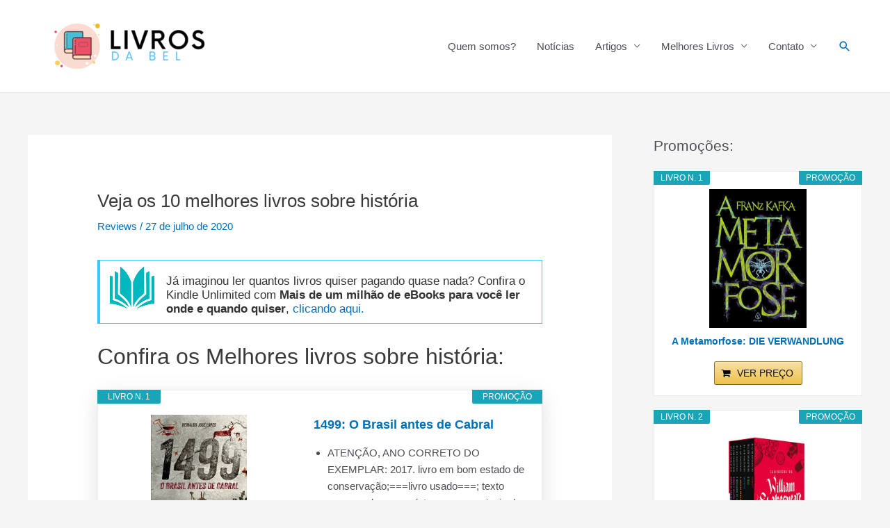

--- FILE ---
content_type: text/html; charset=UTF-8
request_url: https://melhoreslivrosdabel.com/veja-os-10-melhores-livros-sobre-historia/
body_size: 37438
content:
<!DOCTYPE html>
<html lang="pt-BR">
<head>
<meta charset="UTF-8">
<meta name="viewport" content="width=device-width, initial-scale=1">
	<link rel="profile" href="https://gmpg.org/xfn/11"> 
	<meta name='robots' content='index, follow, max-image-preview:large, max-snippet:-1, max-video-preview:-1' />

	<!-- This site is optimized with the Yoast SEO plugin v24.1 - https://yoast.com/wordpress/plugins/seo/ -->
	<title>Veja os 10 melhores livros sobre história - Livros da Bel</title>
	<link rel="canonical" href="https://melhoreslivrosdabel.com/veja-os-10-melhores-livros-sobre-historia/" />
	<meta property="og:locale" content="pt_BR" />
	<meta property="og:type" content="article" />
	<meta property="og:title" content="Veja os 10 melhores livros sobre história - Livros da Bel" />
	<meta property="og:description" content="Já imaginou ler quantos livros quiser pagando quase nada? Confira o Kindle Unlimited com Mais de um milhão de eBooks para você ler onde e quando quiser, clicando aqui. Confira os Melhores livros sobre história: Também vale a pena ler:: Saiba mais sobre o assunto: Noticias sobre o assunto: Chegamos ao momento decisivo da luta [&hellip;]" />
	<meta property="og:url" content="https://melhoreslivrosdabel.com/veja-os-10-melhores-livros-sobre-historia/" />
	<meta property="og:site_name" content="Livros da Bel" />
	<meta property="article:published_time" content="2020-07-27T17:00:48+00:00" />
	<meta name="author" content="livrosdabeladm" />
	<meta name="twitter:card" content="summary_large_image" />
	<meta name="twitter:label1" content="Escrito por" />
	<meta name="twitter:data1" content="livrosdabeladm" />
	<script type="application/ld+json" class="yoast-schema-graph">{"@context":"https://schema.org","@graph":[{"@type":"Article","@id":"https://melhoreslivrosdabel.com/veja-os-10-melhores-livros-sobre-historia/#article","isPartOf":{"@id":"https://melhoreslivrosdabel.com/veja-os-10-melhores-livros-sobre-historia/"},"author":{"name":"livrosdabeladm","@id":"https://melhoreslivrosdabel.com/#/schema/person/d2f9d81de64db83b807954a34707ed39"},"headline":"Veja os 10 melhores livros sobre história","datePublished":"2020-07-27T17:00:48+00:00","dateModified":"2020-07-27T17:00:48+00:00","mainEntityOfPage":{"@id":"https://melhoreslivrosdabel.com/veja-os-10-melhores-livros-sobre-historia/"},"wordCount":43,"commentCount":0,"publisher":{"@id":"https://melhoreslivrosdabel.com/#organization"},"articleSection":["Reviews"],"inLanguage":"pt-BR","potentialAction":[{"@type":"CommentAction","name":"Comment","target":["https://melhoreslivrosdabel.com/veja-os-10-melhores-livros-sobre-historia/#respond"]}]},{"@type":"WebPage","@id":"https://melhoreslivrosdabel.com/veja-os-10-melhores-livros-sobre-historia/","url":"https://melhoreslivrosdabel.com/veja-os-10-melhores-livros-sobre-historia/","name":"Veja os 10 melhores livros sobre história - Livros da Bel","isPartOf":{"@id":"https://melhoreslivrosdabel.com/#website"},"datePublished":"2020-07-27T17:00:48+00:00","dateModified":"2020-07-27T17:00:48+00:00","breadcrumb":{"@id":"https://melhoreslivrosdabel.com/veja-os-10-melhores-livros-sobre-historia/#breadcrumb"},"inLanguage":"pt-BR","potentialAction":[{"@type":"ReadAction","target":["https://melhoreslivrosdabel.com/veja-os-10-melhores-livros-sobre-historia/"]}]},{"@type":"BreadcrumbList","@id":"https://melhoreslivrosdabel.com/veja-os-10-melhores-livros-sobre-historia/#breadcrumb","itemListElement":[{"@type":"ListItem","position":1,"name":"Início","item":"https://melhoreslivrosdabel.com/"},{"@type":"ListItem","position":2,"name":"Veja os 10 melhores livros sobre história"}]},{"@type":"WebSite","@id":"https://melhoreslivrosdabel.com/#website","url":"https://melhoreslivrosdabel.com/","name":"Livros da Bel","description":"Melhores livros para você.","publisher":{"@id":"https://melhoreslivrosdabel.com/#organization"},"potentialAction":[{"@type":"SearchAction","target":{"@type":"EntryPoint","urlTemplate":"https://melhoreslivrosdabel.com/?s={search_term_string}"},"query-input":{"@type":"PropertyValueSpecification","valueRequired":true,"valueName":"search_term_string"}}],"inLanguage":"pt-BR"},{"@type":"Organization","@id":"https://melhoreslivrosdabel.com/#organization","name":"Livros da Bel","url":"https://melhoreslivrosdabel.com/","logo":{"@type":"ImageObject","inLanguage":"pt-BR","@id":"https://melhoreslivrosdabel.com/#/schema/logo/image/","url":"https://melhoreslivrosdabel.com/wp-content/uploads/2022/06/livros-da-bel.png","contentUrl":"https://melhoreslivrosdabel.com/wp-content/uploads/2022/06/livros-da-bel.png","width":800,"height":250,"caption":"Livros da Bel"},"image":{"@id":"https://melhoreslivrosdabel.com/#/schema/logo/image/"}},{"@type":"Person","@id":"https://melhoreslivrosdabel.com/#/schema/person/d2f9d81de64db83b807954a34707ed39","name":"livrosdabeladm","image":{"@type":"ImageObject","inLanguage":"pt-BR","@id":"https://melhoreslivrosdabel.com/#/schema/person/image/","url":"https://secure.gravatar.com/avatar/fa1a50729274b28b93b31d2af0a7621d?s=96&d=mm&r=g","contentUrl":"https://secure.gravatar.com/avatar/fa1a50729274b28b93b31d2af0a7621d?s=96&d=mm&r=g","caption":"livrosdabeladm"},"url":"https://melhoreslivrosdabel.com/author/livrosdabeladm/"}]}</script>
	<!-- / Yoast SEO plugin. -->


<link rel="alternate" type="application/rss+xml" title="Feed para Livros da Bel &raquo;" href="https://melhoreslivrosdabel.com/feed/" />
<link rel="alternate" type="application/rss+xml" title="Feed de comentários para Livros da Bel &raquo;" href="https://melhoreslivrosdabel.com/comments/feed/" />
<link rel="alternate" type="application/rss+xml" title="Feed de comentários para Livros da Bel &raquo; Veja os 10 melhores livros sobre história" href="https://melhoreslivrosdabel.com/veja-os-10-melhores-livros-sobre-historia/feed/" />
<script>
window._wpemojiSettings = {"baseUrl":"https:\/\/s.w.org\/images\/core\/emoji\/15.0.3\/72x72\/","ext":".png","svgUrl":"https:\/\/s.w.org\/images\/core\/emoji\/15.0.3\/svg\/","svgExt":".svg","source":{"concatemoji":"https:\/\/melhoreslivrosdabel.com\/wp-includes\/js\/wp-emoji-release.min.js?ver=6.5.7"}};
/*! This file is auto-generated */
!function(i,n){var o,s,e;function c(e){try{var t={supportTests:e,timestamp:(new Date).valueOf()};sessionStorage.setItem(o,JSON.stringify(t))}catch(e){}}function p(e,t,n){e.clearRect(0,0,e.canvas.width,e.canvas.height),e.fillText(t,0,0);var t=new Uint32Array(e.getImageData(0,0,e.canvas.width,e.canvas.height).data),r=(e.clearRect(0,0,e.canvas.width,e.canvas.height),e.fillText(n,0,0),new Uint32Array(e.getImageData(0,0,e.canvas.width,e.canvas.height).data));return t.every(function(e,t){return e===r[t]})}function u(e,t,n){switch(t){case"flag":return n(e,"\ud83c\udff3\ufe0f\u200d\u26a7\ufe0f","\ud83c\udff3\ufe0f\u200b\u26a7\ufe0f")?!1:!n(e,"\ud83c\uddfa\ud83c\uddf3","\ud83c\uddfa\u200b\ud83c\uddf3")&&!n(e,"\ud83c\udff4\udb40\udc67\udb40\udc62\udb40\udc65\udb40\udc6e\udb40\udc67\udb40\udc7f","\ud83c\udff4\u200b\udb40\udc67\u200b\udb40\udc62\u200b\udb40\udc65\u200b\udb40\udc6e\u200b\udb40\udc67\u200b\udb40\udc7f");case"emoji":return!n(e,"\ud83d\udc26\u200d\u2b1b","\ud83d\udc26\u200b\u2b1b")}return!1}function f(e,t,n){var r="undefined"!=typeof WorkerGlobalScope&&self instanceof WorkerGlobalScope?new OffscreenCanvas(300,150):i.createElement("canvas"),a=r.getContext("2d",{willReadFrequently:!0}),o=(a.textBaseline="top",a.font="600 32px Arial",{});return e.forEach(function(e){o[e]=t(a,e,n)}),o}function t(e){var t=i.createElement("script");t.src=e,t.defer=!0,i.head.appendChild(t)}"undefined"!=typeof Promise&&(o="wpEmojiSettingsSupports",s=["flag","emoji"],n.supports={everything:!0,everythingExceptFlag:!0},e=new Promise(function(e){i.addEventListener("DOMContentLoaded",e,{once:!0})}),new Promise(function(t){var n=function(){try{var e=JSON.parse(sessionStorage.getItem(o));if("object"==typeof e&&"number"==typeof e.timestamp&&(new Date).valueOf()<e.timestamp+604800&&"object"==typeof e.supportTests)return e.supportTests}catch(e){}return null}();if(!n){if("undefined"!=typeof Worker&&"undefined"!=typeof OffscreenCanvas&&"undefined"!=typeof URL&&URL.createObjectURL&&"undefined"!=typeof Blob)try{var e="postMessage("+f.toString()+"("+[JSON.stringify(s),u.toString(),p.toString()].join(",")+"));",r=new Blob([e],{type:"text/javascript"}),a=new Worker(URL.createObjectURL(r),{name:"wpTestEmojiSupports"});return void(a.onmessage=function(e){c(n=e.data),a.terminate(),t(n)})}catch(e){}c(n=f(s,u,p))}t(n)}).then(function(e){for(var t in e)n.supports[t]=e[t],n.supports.everything=n.supports.everything&&n.supports[t],"flag"!==t&&(n.supports.everythingExceptFlag=n.supports.everythingExceptFlag&&n.supports[t]);n.supports.everythingExceptFlag=n.supports.everythingExceptFlag&&!n.supports.flag,n.DOMReady=!1,n.readyCallback=function(){n.DOMReady=!0}}).then(function(){return e}).then(function(){var e;n.supports.everything||(n.readyCallback(),(e=n.source||{}).concatemoji?t(e.concatemoji):e.wpemoji&&e.twemoji&&(t(e.twemoji),t(e.wpemoji)))}))}((window,document),window._wpemojiSettings);
</script>
<link rel='stylesheet' id='astra-theme-css-css' href='https://melhoreslivrosdabel.com/wp-content/themes/astra/assets/css/minified/style.min.css?ver=4.8.9' media='all' />
<style id='astra-theme-css-inline-css'>
.ast-no-sidebar .entry-content .alignfull {margin-left: calc( -50vw + 50%);margin-right: calc( -50vw + 50%);max-width: 100vw;width: 100vw;}.ast-no-sidebar .entry-content .alignwide {margin-left: calc(-41vw + 50%);margin-right: calc(-41vw + 50%);max-width: unset;width: unset;}.ast-no-sidebar .entry-content .alignfull .alignfull,.ast-no-sidebar .entry-content .alignfull .alignwide,.ast-no-sidebar .entry-content .alignwide .alignfull,.ast-no-sidebar .entry-content .alignwide .alignwide,.ast-no-sidebar .entry-content .wp-block-column .alignfull,.ast-no-sidebar .entry-content .wp-block-column .alignwide{width: 100%;margin-left: auto;margin-right: auto;}.wp-block-gallery,.blocks-gallery-grid {margin: 0;}.wp-block-separator {max-width: 100px;}.wp-block-separator.is-style-wide,.wp-block-separator.is-style-dots {max-width: none;}.entry-content .has-2-columns .wp-block-column:first-child {padding-right: 10px;}.entry-content .has-2-columns .wp-block-column:last-child {padding-left: 10px;}@media (max-width: 782px) {.entry-content .wp-block-columns .wp-block-column {flex-basis: 100%;}.entry-content .has-2-columns .wp-block-column:first-child {padding-right: 0;}.entry-content .has-2-columns .wp-block-column:last-child {padding-left: 0;}}body .entry-content .wp-block-latest-posts {margin-left: 0;}body .entry-content .wp-block-latest-posts li {list-style: none;}.ast-no-sidebar .ast-container .entry-content .wp-block-latest-posts {margin-left: 0;}.ast-header-break-point .entry-content .alignwide {margin-left: auto;margin-right: auto;}.entry-content .blocks-gallery-item img {margin-bottom: auto;}.wp-block-pullquote {border-top: 4px solid #555d66;border-bottom: 4px solid #555d66;color: #40464d;}:root{--ast-post-nav-space:0;--ast-container-default-xlg-padding:6.67em;--ast-container-default-lg-padding:5.67em;--ast-container-default-slg-padding:4.34em;--ast-container-default-md-padding:3.34em;--ast-container-default-sm-padding:6.67em;--ast-container-default-xs-padding:2.4em;--ast-container-default-xxs-padding:1.4em;--ast-code-block-background:#EEEEEE;--ast-comment-inputs-background:#FAFAFA;--ast-normal-container-width:1200px;--ast-narrow-container-width:750px;--ast-blog-title-font-weight:normal;--ast-blog-meta-weight:inherit;--ast-global-color-primary:var(--ast-global-color-5);--ast-global-color-secondary:var(--ast-global-color-4);--ast-global-color-alternate-background:var(--ast-global-color-7);--ast-global-color-subtle-background:var(--ast-global-color-6);}html{font-size:93.75%;}a,.page-title{color:var(--ast-global-color-0);}a:hover,a:focus{color:var(--ast-global-color-1);}body,button,input,select,textarea,.ast-button,.ast-custom-button{font-family:-apple-system,BlinkMacSystemFont,Segoe UI,Roboto,Oxygen-Sans,Ubuntu,Cantarell,Helvetica Neue,sans-serif;font-weight:inherit;font-size:15px;font-size:1rem;line-height:var(--ast-body-line-height,1.65em);}blockquote{color:var(--ast-global-color-3);}.site-title{font-size:35px;font-size:2.3333333333333rem;display:none;}header .custom-logo-link img{max-width:330px;width:330px;}.astra-logo-svg{width:330px;}.site-header .site-description{font-size:15px;font-size:1rem;display:none;}.entry-title{font-size:26px;font-size:1.7333333333333rem;}.archive .ast-article-post .ast-article-inner,.blog .ast-article-post .ast-article-inner,.archive .ast-article-post .ast-article-inner:hover,.blog .ast-article-post .ast-article-inner:hover{overflow:hidden;}h1,.entry-content h1{font-size:40px;font-size:2.6666666666667rem;line-height:1.4em;}h2,.entry-content h2{font-size:32px;font-size:2.1333333333333rem;line-height:1.3em;}h3,.entry-content h3{font-size:26px;font-size:1.7333333333333rem;line-height:1.3em;}h4,.entry-content h4{font-size:24px;font-size:1.6rem;line-height:1.2em;}h5,.entry-content h5{font-size:20px;font-size:1.3333333333333rem;line-height:1.2em;}h6,.entry-content h6{font-size:16px;font-size:1.0666666666667rem;line-height:1.25em;}::selection{background-color:var(--ast-global-color-0);color:#ffffff;}body,h1,.entry-title a,.entry-content h1,h2,.entry-content h2,h3,.entry-content h3,h4,.entry-content h4,h5,.entry-content h5,h6,.entry-content h6{color:var(--ast-global-color-3);}.tagcloud a:hover,.tagcloud a:focus,.tagcloud a.current-item{color:#ffffff;border-color:var(--ast-global-color-0);background-color:var(--ast-global-color-0);}input:focus,input[type="text"]:focus,input[type="email"]:focus,input[type="url"]:focus,input[type="password"]:focus,input[type="reset"]:focus,input[type="search"]:focus,textarea:focus{border-color:var(--ast-global-color-0);}input[type="radio"]:checked,input[type=reset],input[type="checkbox"]:checked,input[type="checkbox"]:hover:checked,input[type="checkbox"]:focus:checked,input[type=range]::-webkit-slider-thumb{border-color:var(--ast-global-color-0);background-color:var(--ast-global-color-0);box-shadow:none;}.site-footer a:hover + .post-count,.site-footer a:focus + .post-count{background:var(--ast-global-color-0);border-color:var(--ast-global-color-0);}.single .nav-links .nav-previous,.single .nav-links .nav-next{color:var(--ast-global-color-0);}.entry-meta,.entry-meta *{line-height:1.45;color:var(--ast-global-color-0);}.entry-meta a:not(.ast-button):hover,.entry-meta a:not(.ast-button):hover *,.entry-meta a:not(.ast-button):focus,.entry-meta a:not(.ast-button):focus *,.page-links > .page-link,.page-links .page-link:hover,.post-navigation a:hover{color:var(--ast-global-color-1);}#cat option,.secondary .calendar_wrap thead a,.secondary .calendar_wrap thead a:visited{color:var(--ast-global-color-0);}.secondary .calendar_wrap #today,.ast-progress-val span{background:var(--ast-global-color-0);}.secondary a:hover + .post-count,.secondary a:focus + .post-count{background:var(--ast-global-color-0);border-color:var(--ast-global-color-0);}.calendar_wrap #today > a{color:#ffffff;}.page-links .page-link,.single .post-navigation a{color:var(--ast-global-color-0);}.ast-search-menu-icon .search-form button.search-submit{padding:0 4px;}.ast-search-menu-icon form.search-form{padding-right:0;}.ast-header-search .ast-search-menu-icon.ast-dropdown-active .search-form,.ast-header-search .ast-search-menu-icon.ast-dropdown-active .search-field:focus{transition:all 0.2s;}.search-form input.search-field:focus{outline:none;}.widget-title,.widget .wp-block-heading{font-size:21px;font-size:1.4rem;color:var(--ast-global-color-3);}#secondary,#secondary button,#secondary input,#secondary select,#secondary textarea{font-size:15px;font-size:1rem;}.ast-search-menu-icon.slide-search a:focus-visible:focus-visible,.astra-search-icon:focus-visible,#close:focus-visible,a:focus-visible,.ast-menu-toggle:focus-visible,.site .skip-link:focus-visible,.wp-block-loginout input:focus-visible,.wp-block-search.wp-block-search__button-inside .wp-block-search__inside-wrapper,.ast-header-navigation-arrow:focus-visible,.woocommerce .wc-proceed-to-checkout > .checkout-button:focus-visible,.woocommerce .woocommerce-MyAccount-navigation ul li a:focus-visible,.ast-orders-table__row .ast-orders-table__cell:focus-visible,.woocommerce .woocommerce-order-details .order-again > .button:focus-visible,.woocommerce .woocommerce-message a.button.wc-forward:focus-visible,.woocommerce #minus_qty:focus-visible,.woocommerce #plus_qty:focus-visible,a#ast-apply-coupon:focus-visible,.woocommerce .woocommerce-info a:focus-visible,.woocommerce .astra-shop-summary-wrap a:focus-visible,.woocommerce a.wc-forward:focus-visible,#ast-apply-coupon:focus-visible,.woocommerce-js .woocommerce-mini-cart-item a.remove:focus-visible,#close:focus-visible,.button.search-submit:focus-visible,#search_submit:focus,.normal-search:focus-visible,.ast-header-account-wrap:focus-visible,.woocommerce .ast-on-card-button.ast-quick-view-trigger:focus{outline-style:dotted;outline-color:inherit;outline-width:thin;}input:focus,input[type="text"]:focus,input[type="email"]:focus,input[type="url"]:focus,input[type="password"]:focus,input[type="reset"]:focus,input[type="search"]:focus,input[type="number"]:focus,textarea:focus,.wp-block-search__input:focus,[data-section="section-header-mobile-trigger"] .ast-button-wrap .ast-mobile-menu-trigger-minimal:focus,.ast-mobile-popup-drawer.active .menu-toggle-close:focus,.woocommerce-ordering select.orderby:focus,#ast-scroll-top:focus,#coupon_code:focus,.woocommerce-page #comment:focus,.woocommerce #reviews #respond input#submit:focus,.woocommerce a.add_to_cart_button:focus,.woocommerce .button.single_add_to_cart_button:focus,.woocommerce .woocommerce-cart-form button:focus,.woocommerce .woocommerce-cart-form__cart-item .quantity .qty:focus,.woocommerce .woocommerce-billing-fields .woocommerce-billing-fields__field-wrapper .woocommerce-input-wrapper > .input-text:focus,.woocommerce #order_comments:focus,.woocommerce #place_order:focus,.woocommerce .woocommerce-address-fields .woocommerce-address-fields__field-wrapper .woocommerce-input-wrapper > .input-text:focus,.woocommerce .woocommerce-MyAccount-content form button:focus,.woocommerce .woocommerce-MyAccount-content .woocommerce-EditAccountForm .woocommerce-form-row .woocommerce-Input.input-text:focus,.woocommerce .ast-woocommerce-container .woocommerce-pagination ul.page-numbers li a:focus,body #content .woocommerce form .form-row .select2-container--default .select2-selection--single:focus,#ast-coupon-code:focus,.woocommerce.woocommerce-js .quantity input[type=number]:focus,.woocommerce-js .woocommerce-mini-cart-item .quantity input[type=number]:focus,.woocommerce p#ast-coupon-trigger:focus{border-style:dotted;border-color:inherit;border-width:thin;}input{outline:none;}.main-header-menu .menu-link,.ast-header-custom-item a{color:var(--ast-global-color-3);}.main-header-menu .menu-item:hover > .menu-link,.main-header-menu .menu-item:hover > .ast-menu-toggle,.main-header-menu .ast-masthead-custom-menu-items a:hover,.main-header-menu .menu-item.focus > .menu-link,.main-header-menu .menu-item.focus > .ast-menu-toggle,.main-header-menu .current-menu-item > .menu-link,.main-header-menu .current-menu-ancestor > .menu-link,.main-header-menu .current-menu-item > .ast-menu-toggle,.main-header-menu .current-menu-ancestor > .ast-menu-toggle{color:var(--ast-global-color-0);}.header-main-layout-3 .ast-main-header-bar-alignment{margin-right:auto;}.header-main-layout-2 .site-header-section-left .ast-site-identity{text-align:left;}.ast-logo-title-inline .site-logo-img{padding-right:1em;}.site-logo-img img{ transition:all 0.2s linear;}body .ast-oembed-container *{position:absolute;top:0;width:100%;height:100%;left:0;}body .wp-block-embed-pocket-casts .ast-oembed-container *{position:unset;}.ast-header-break-point .ast-mobile-menu-buttons-minimal.menu-toggle{background:transparent;color:var(--ast-global-color-0);}.ast-header-break-point .ast-mobile-menu-buttons-outline.menu-toggle{background:transparent;border:1px solid var(--ast-global-color-0);color:var(--ast-global-color-0);}.ast-header-break-point .ast-mobile-menu-buttons-fill.menu-toggle{background:var(--ast-global-color-0);}.ast-single-post-featured-section + article {margin-top: 2em;}.site-content .ast-single-post-featured-section img {width: 100%;overflow: hidden;object-fit: cover;}.site > .ast-single-related-posts-container {margin-top: 0;}@media (min-width: 769px) {.ast-desktop .ast-container--narrow {max-width: var(--ast-narrow-container-width);margin: 0 auto;}}#secondary {margin: 4em 0 2.5em;word-break: break-word;line-height: 2;}#secondary li {margin-bottom: 0.25em;}#secondary li:last-child {margin-bottom: 0;}@media (max-width: 768px) {.js_active .ast-plain-container.ast-single-post #secondary {margin-top: 1.5em;}}.ast-separate-container.ast-two-container #secondary .widget {background-color: #fff;padding: 2em;margin-bottom: 2em;}@media (min-width: 993px) {.ast-left-sidebar #secondary {padding-right: 60px;}.ast-right-sidebar #secondary {padding-left: 60px;}}@media (max-width: 993px) {.ast-right-sidebar #secondary {padding-left: 30px;}.ast-left-sidebar #secondary {padding-right: 30px;}}.footer-adv .footer-adv-overlay{border-top-style:solid;border-top-color:#7a7a7a;}@media( max-width: 420px ) {.single .nav-links .nav-previous,.single .nav-links .nav-next {width: 100%;text-align: center;}}.wp-block-buttons.aligncenter{justify-content:center;}@media (max-width:782px){.entry-content .wp-block-columns .wp-block-column{margin-left:0px;}}.wp-block-image.aligncenter{margin-left:auto;margin-right:auto;}.wp-block-table.aligncenter{margin-left:auto;margin-right:auto;}.wp-block-buttons .wp-block-button.is-style-outline .wp-block-button__link.wp-element-button,.ast-outline-button,.wp-block-uagb-buttons-child .uagb-buttons-repeater.ast-outline-button{border-top-width:2px;border-right-width:2px;border-bottom-width:2px;border-left-width:2px;font-family:inherit;font-weight:inherit;line-height:1em;}.wp-block-button .wp-block-button__link.wp-element-button.is-style-outline:not(.has-background),.wp-block-button.is-style-outline>.wp-block-button__link.wp-element-button:not(.has-background),.ast-outline-button{background-color:transparent;}.entry-content[data-ast-blocks-layout] > figure{margin-bottom:1em;}@media (max-width:768px){.ast-separate-container #primary,.ast-separate-container #secondary{padding:1.5em 0;}#primary,#secondary{padding:1.5em 0;margin:0;}.ast-left-sidebar #content > .ast-container{display:flex;flex-direction:column-reverse;width:100%;}.ast-separate-container .ast-article-post,.ast-separate-container .ast-article-single{padding:1.5em 2.14em;}.ast-author-box img.avatar{margin:20px 0 0 0;}}@media (max-width:768px){#secondary.secondary{padding-top:0;}.ast-separate-container.ast-right-sidebar #secondary{padding-left:1em;padding-right:1em;}.ast-separate-container.ast-two-container #secondary{padding-left:0;padding-right:0;}.ast-page-builder-template .entry-header #secondary,.ast-page-builder-template #secondary{margin-top:1.5em;}}@media (max-width:768px){.ast-right-sidebar #primary{padding-right:0;}.ast-page-builder-template.ast-left-sidebar #secondary,.ast-page-builder-template.ast-right-sidebar #secondary{padding-right:20px;padding-left:20px;}.ast-right-sidebar #secondary,.ast-left-sidebar #primary{padding-left:0;}.ast-left-sidebar #secondary{padding-right:0;}}@media (min-width:769px){.ast-separate-container.ast-right-sidebar #primary,.ast-separate-container.ast-left-sidebar #primary{border:0;}.search-no-results.ast-separate-container #primary{margin-bottom:4em;}}@media (min-width:769px){.ast-right-sidebar #primary{border-right:1px solid var(--ast-border-color);}.ast-left-sidebar #primary{border-left:1px solid var(--ast-border-color);}.ast-right-sidebar #secondary{border-left:1px solid var(--ast-border-color);margin-left:-1px;}.ast-left-sidebar #secondary{border-right:1px solid var(--ast-border-color);margin-right:-1px;}.ast-separate-container.ast-two-container.ast-right-sidebar #secondary{padding-left:30px;padding-right:0;}.ast-separate-container.ast-two-container.ast-left-sidebar #secondary{padding-right:30px;padding-left:0;}.ast-separate-container.ast-right-sidebar #secondary,.ast-separate-container.ast-left-sidebar #secondary{border:0;margin-left:auto;margin-right:auto;}.ast-separate-container.ast-two-container #secondary .widget:last-child{margin-bottom:0;}}.menu-toggle,button,.ast-button,.ast-custom-button,.button,input#submit,input[type="button"],input[type="submit"],input[type="reset"]{color:#ffffff;border-color:var(--ast-global-color-0);background-color:var(--ast-global-color-0);padding-top:10px;padding-right:40px;padding-bottom:10px;padding-left:40px;font-family:inherit;font-weight:inherit;}button:focus,.menu-toggle:hover,button:hover,.ast-button:hover,.ast-custom-button:hover .button:hover,.ast-custom-button:hover,input[type=reset]:hover,input[type=reset]:focus,input#submit:hover,input#submit:focus,input[type="button"]:hover,input[type="button"]:focus,input[type="submit"]:hover,input[type="submit"]:focus{color:#ffffff;background-color:var(--ast-global-color-1);border-color:var(--ast-global-color-1);}@media (max-width:768px){.ast-mobile-header-stack .main-header-bar .ast-search-menu-icon{display:inline-block;}.ast-header-break-point.ast-header-custom-item-outside .ast-mobile-header-stack .main-header-bar .ast-search-icon{margin:0;}.ast-comment-avatar-wrap img{max-width:2.5em;}.ast-comment-meta{padding:0 1.8888em 1.3333em;}.ast-separate-container .ast-comment-list li.depth-1{padding:1.5em 2.14em;}.ast-separate-container .comment-respond{padding:2em 2.14em;}}@media (min-width:544px){.ast-container{max-width:100%;}}@media (max-width:544px){.ast-separate-container .ast-article-post,.ast-separate-container .ast-article-single,.ast-separate-container .comments-title,.ast-separate-container .ast-archive-description{padding:1.5em 1em;}.ast-separate-container #content .ast-container{padding-left:0.54em;padding-right:0.54em;}.ast-separate-container .ast-comment-list .bypostauthor{padding:.5em;}.ast-search-menu-icon.ast-dropdown-active .search-field{width:170px;}.ast-separate-container #secondary{padding-top:0;}.ast-separate-container.ast-two-container #secondary .widget{margin-bottom:1.5em;padding-left:1em;padding-right:1em;}.site-branding img,.site-header .site-logo-img .custom-logo-link img{max-width:100%;}} #ast-mobile-header .ast-site-header-cart-li a{pointer-events:none;}.ast-no-sidebar.ast-separate-container .entry-content .alignfull {margin-left: -6.67em;margin-right: -6.67em;width: auto;}@media (max-width: 1200px) {.ast-no-sidebar.ast-separate-container .entry-content .alignfull {margin-left: -2.4em;margin-right: -2.4em;}}@media (max-width: 768px) {.ast-no-sidebar.ast-separate-container .entry-content .alignfull {margin-left: -2.14em;margin-right: -2.14em;}}@media (max-width: 544px) {.ast-no-sidebar.ast-separate-container .entry-content .alignfull {margin-left: -1em;margin-right: -1em;}}.ast-no-sidebar.ast-separate-container .entry-content .alignwide {margin-left: -20px;margin-right: -20px;}.ast-no-sidebar.ast-separate-container .entry-content .wp-block-column .alignfull,.ast-no-sidebar.ast-separate-container .entry-content .wp-block-column .alignwide {margin-left: auto;margin-right: auto;width: 100%;}@media (max-width:768px){.site-title{display:block;}.site-header .site-description{display:none;}h1,.entry-content h1{font-size:30px;}h2,.entry-content h2{font-size:25px;}h3,.entry-content h3{font-size:20px;}}@media (max-width:544px){.site-title{display:block;}.site-header .site-description{display:none;}h1,.entry-content h1{font-size:30px;}h2,.entry-content h2{font-size:25px;}h3,.entry-content h3{font-size:20px;}}@media (max-width:768px){html{font-size:85.5%;}}@media (max-width:544px){html{font-size:85.5%;}}@media (min-width:769px){.ast-container{max-width:1240px;}}@font-face {font-family: "Astra";src: url(https://melhoreslivrosdabel.com/wp-content/themes/astra/assets/fonts/astra.woff) format("woff"),url(https://melhoreslivrosdabel.com/wp-content/themes/astra/assets/fonts/astra.ttf) format("truetype"),url(https://melhoreslivrosdabel.com/wp-content/themes/astra/assets/fonts/astra.svg#astra) format("svg");font-weight: normal;font-style: normal;font-display: fallback;}@media (max-width:921px) {.main-header-bar .main-header-bar-navigation{display:none;}}.ast-desktop .main-header-menu.submenu-with-border .sub-menu,.ast-desktop .main-header-menu.submenu-with-border .astra-full-megamenu-wrapper{border-color:var(--ast-global-color-0);}.ast-desktop .main-header-menu.submenu-with-border .sub-menu{border-top-width:2px;border-style:solid;}.ast-desktop .main-header-menu.submenu-with-border .sub-menu .sub-menu{top:-2px;}.ast-desktop .main-header-menu.submenu-with-border .sub-menu .menu-link,.ast-desktop .main-header-menu.submenu-with-border .children .menu-link{border-bottom-width:0px;border-style:solid;border-color:#eaeaea;}@media (min-width:769px){.main-header-menu .sub-menu .menu-item.ast-left-align-sub-menu:hover > .sub-menu,.main-header-menu .sub-menu .menu-item.ast-left-align-sub-menu.focus > .sub-menu{margin-left:-0px;}}.ast-small-footer{border-top-style:solid;border-top-width:1px;border-top-color:#7a7a7a;}.site .comments-area{padding-bottom:3em;}.ast-header-break-point.ast-header-custom-item-inside .main-header-bar .main-header-bar-navigation .ast-search-icon {display: none;}.ast-header-break-point.ast-header-custom-item-inside .main-header-bar .ast-search-menu-icon .search-form {padding: 0;display: block;overflow: hidden;}.ast-header-break-point .ast-header-custom-item .widget:last-child {margin-bottom: 1em;}.ast-header-custom-item .widget {margin: 0.5em;display: inline-block;vertical-align: middle;}.ast-header-custom-item .widget p {margin-bottom: 0;}.ast-header-custom-item .widget li {width: auto;}.ast-header-custom-item-inside .button-custom-menu-item .menu-link {display: none;}.ast-header-custom-item-inside.ast-header-break-point .button-custom-menu-item .ast-custom-button-link {display: none;}.ast-header-custom-item-inside.ast-header-break-point .button-custom-menu-item .menu-link {display: block;}.ast-header-break-point.ast-header-custom-item-outside .main-header-bar .ast-search-icon {margin-right: 1em;}.ast-header-break-point.ast-header-custom-item-inside .main-header-bar .ast-search-menu-icon .search-field,.ast-header-break-point.ast-header-custom-item-inside .main-header-bar .ast-search-menu-icon.ast-inline-search .search-field {width: 100%;padding-right: 5.5em;}.ast-header-break-point.ast-header-custom-item-inside .main-header-bar .ast-search-menu-icon .search-submit {display: block;position: absolute;height: 100%;top: 0;right: 0;padding: 0 1em;border-radius: 0;}.ast-header-break-point .ast-header-custom-item .ast-masthead-custom-menu-items {padding-left: 20px;padding-right: 20px;margin-bottom: 1em;margin-top: 1em;}.ast-header-custom-item-inside.ast-header-break-point .button-custom-menu-item {padding-left: 0;padding-right: 0;margin-top: 0;margin-bottom: 0;}.astra-icon-down_arrow::after {content: "\e900";font-family: Astra;}.astra-icon-close::after {content: "\e5cd";font-family: Astra;}.astra-icon-drag_handle::after {content: "\e25d";font-family: Astra;}.astra-icon-format_align_justify::after {content: "\e235";font-family: Astra;}.astra-icon-menu::after {content: "\e5d2";font-family: Astra;}.astra-icon-reorder::after {content: "\e8fe";font-family: Astra;}.astra-icon-search::after {content: "\e8b6";font-family: Astra;}.astra-icon-zoom_in::after {content: "\e56b";font-family: Astra;}.astra-icon-check-circle::after {content: "\e901";font-family: Astra;}.astra-icon-shopping-cart::after {content: "\f07a";font-family: Astra;}.astra-icon-shopping-bag::after {content: "\f290";font-family: Astra;}.astra-icon-shopping-basket::after {content: "\f291";font-family: Astra;}.astra-icon-circle-o::after {content: "\e903";font-family: Astra;}.astra-icon-certificate::after {content: "\e902";font-family: Astra;}blockquote {padding: 1.2em;}:root .has-ast-global-color-0-color{color:var(--ast-global-color-0);}:root .has-ast-global-color-0-background-color{background-color:var(--ast-global-color-0);}:root .wp-block-button .has-ast-global-color-0-color{color:var(--ast-global-color-0);}:root .wp-block-button .has-ast-global-color-0-background-color{background-color:var(--ast-global-color-0);}:root .has-ast-global-color-1-color{color:var(--ast-global-color-1);}:root .has-ast-global-color-1-background-color{background-color:var(--ast-global-color-1);}:root .wp-block-button .has-ast-global-color-1-color{color:var(--ast-global-color-1);}:root .wp-block-button .has-ast-global-color-1-background-color{background-color:var(--ast-global-color-1);}:root .has-ast-global-color-2-color{color:var(--ast-global-color-2);}:root .has-ast-global-color-2-background-color{background-color:var(--ast-global-color-2);}:root .wp-block-button .has-ast-global-color-2-color{color:var(--ast-global-color-2);}:root .wp-block-button .has-ast-global-color-2-background-color{background-color:var(--ast-global-color-2);}:root .has-ast-global-color-3-color{color:var(--ast-global-color-3);}:root .has-ast-global-color-3-background-color{background-color:var(--ast-global-color-3);}:root .wp-block-button .has-ast-global-color-3-color{color:var(--ast-global-color-3);}:root .wp-block-button .has-ast-global-color-3-background-color{background-color:var(--ast-global-color-3);}:root .has-ast-global-color-4-color{color:var(--ast-global-color-4);}:root .has-ast-global-color-4-background-color{background-color:var(--ast-global-color-4);}:root .wp-block-button .has-ast-global-color-4-color{color:var(--ast-global-color-4);}:root .wp-block-button .has-ast-global-color-4-background-color{background-color:var(--ast-global-color-4);}:root .has-ast-global-color-5-color{color:var(--ast-global-color-5);}:root .has-ast-global-color-5-background-color{background-color:var(--ast-global-color-5);}:root .wp-block-button .has-ast-global-color-5-color{color:var(--ast-global-color-5);}:root .wp-block-button .has-ast-global-color-5-background-color{background-color:var(--ast-global-color-5);}:root .has-ast-global-color-6-color{color:var(--ast-global-color-6);}:root .has-ast-global-color-6-background-color{background-color:var(--ast-global-color-6);}:root .wp-block-button .has-ast-global-color-6-color{color:var(--ast-global-color-6);}:root .wp-block-button .has-ast-global-color-6-background-color{background-color:var(--ast-global-color-6);}:root .has-ast-global-color-7-color{color:var(--ast-global-color-7);}:root .has-ast-global-color-7-background-color{background-color:var(--ast-global-color-7);}:root .wp-block-button .has-ast-global-color-7-color{color:var(--ast-global-color-7);}:root .wp-block-button .has-ast-global-color-7-background-color{background-color:var(--ast-global-color-7);}:root .has-ast-global-color-8-color{color:var(--ast-global-color-8);}:root .has-ast-global-color-8-background-color{background-color:var(--ast-global-color-8);}:root .wp-block-button .has-ast-global-color-8-color{color:var(--ast-global-color-8);}:root .wp-block-button .has-ast-global-color-8-background-color{background-color:var(--ast-global-color-8);}:root{--ast-global-color-0:#0170B9;--ast-global-color-1:#3a3a3a;--ast-global-color-2:#3a3a3a;--ast-global-color-3:#4B4F58;--ast-global-color-4:#F5F5F5;--ast-global-color-5:#FFFFFF;--ast-global-color-6:#E5E5E5;--ast-global-color-7:#424242;--ast-global-color-8:#000000;}:root {--ast-border-color : #dddddd;}.ast-single-entry-banner {-js-display: flex;display: flex;flex-direction: column;justify-content: center;text-align: center;position: relative;background: #eeeeee;}.ast-single-entry-banner[data-banner-layout="layout-1"] {max-width: 1200px;background: inherit;padding: 20px 0;}.ast-single-entry-banner[data-banner-width-type="custom"] {margin: 0 auto;width: 100%;}.ast-single-entry-banner + .site-content .entry-header {margin-bottom: 0;}.site .ast-author-avatar {--ast-author-avatar-size: ;}a.ast-underline-text {text-decoration: underline;}.ast-container > .ast-terms-link {position: relative;display: block;}a.ast-button.ast-badge-tax {padding: 4px 8px;border-radius: 3px;font-size: inherit;}header.entry-header > *:not(:last-child){margin-bottom:10px;}.ast-archive-entry-banner {-js-display: flex;display: flex;flex-direction: column;justify-content: center;text-align: center;position: relative;background: #eeeeee;}.ast-archive-entry-banner[data-banner-width-type="custom"] {margin: 0 auto;width: 100%;}.ast-archive-entry-banner[data-banner-layout="layout-1"] {background: inherit;padding: 20px 0;text-align: left;}body.archive .ast-archive-description{max-width:1200px;width:100%;text-align:left;padding-top:3em;padding-right:3em;padding-bottom:3em;padding-left:3em;}body.archive .ast-archive-description .ast-archive-title,body.archive .ast-archive-description .ast-archive-title *{font-size:40px;font-size:2.6666666666667rem;}body.archive .ast-archive-description > *:not(:last-child){margin-bottom:10px;}@media (max-width:768px){body.archive .ast-archive-description{text-align:left;}}@media (max-width:544px){body.archive .ast-archive-description{text-align:left;}}.ast-breadcrumbs .trail-browse,.ast-breadcrumbs .trail-items,.ast-breadcrumbs .trail-items li{display:inline-block;margin:0;padding:0;border:none;background:inherit;text-indent:0;text-decoration:none;}.ast-breadcrumbs .trail-browse{font-size:inherit;font-style:inherit;font-weight:inherit;color:inherit;}.ast-breadcrumbs .trail-items{list-style:none;}.trail-items li::after{padding:0 0.3em;content:"\00bb";}.trail-items li:last-of-type::after{display:none;}h1,.entry-content h1,h2,.entry-content h2,h3,.entry-content h3,h4,.entry-content h4,h5,.entry-content h5,h6,.entry-content h6{color:var(--ast-global-color-2);}.ast-header-break-point .main-header-bar{border-bottom-width:1px;}@media (min-width:769px){.main-header-bar{border-bottom-width:1px;}}@media (min-width:769px){#primary{width:70%;}#secondary{width:30%;}}.main-header-menu .menu-item, #astra-footer-menu .menu-item, .main-header-bar .ast-masthead-custom-menu-items{-js-display:flex;display:flex;-webkit-box-pack:center;-webkit-justify-content:center;-moz-box-pack:center;-ms-flex-pack:center;justify-content:center;-webkit-box-orient:vertical;-webkit-box-direction:normal;-webkit-flex-direction:column;-moz-box-orient:vertical;-moz-box-direction:normal;-ms-flex-direction:column;flex-direction:column;}.main-header-menu > .menu-item > .menu-link, #astra-footer-menu > .menu-item > .menu-link{height:100%;-webkit-box-align:center;-webkit-align-items:center;-moz-box-align:center;-ms-flex-align:center;align-items:center;-js-display:flex;display:flex;}.ast-primary-menu-disabled .main-header-bar .ast-masthead-custom-menu-items{flex:unset;}.main-header-menu .sub-menu .menu-item.menu-item-has-children > .menu-link:after{position:absolute;right:1em;top:50%;transform:translate(0,-50%) rotate(270deg);}.ast-header-break-point .main-header-bar .main-header-bar-navigation .page_item_has_children > .ast-menu-toggle::before, .ast-header-break-point .main-header-bar .main-header-bar-navigation .menu-item-has-children > .ast-menu-toggle::before, .ast-mobile-popup-drawer .main-header-bar-navigation .menu-item-has-children>.ast-menu-toggle::before, .ast-header-break-point .ast-mobile-header-wrap .main-header-bar-navigation .menu-item-has-children > .ast-menu-toggle::before{font-weight:bold;content:"\e900";font-family:Astra;text-decoration:inherit;display:inline-block;}.ast-header-break-point .main-navigation ul.sub-menu .menu-item .menu-link:before{content:"\e900";font-family:Astra;font-size:.65em;text-decoration:inherit;display:inline-block;transform:translate(0, -2px) rotateZ(270deg);margin-right:5px;}.widget_search .search-form:after{font-family:Astra;font-size:1.2em;font-weight:normal;content:"\e8b6";position:absolute;top:50%;right:15px;transform:translate(0, -50%);}.astra-search-icon::before{content:"\e8b6";font-family:Astra;font-style:normal;font-weight:normal;text-decoration:inherit;text-align:center;-webkit-font-smoothing:antialiased;-moz-osx-font-smoothing:grayscale;z-index:3;}.main-header-bar .main-header-bar-navigation .page_item_has_children > a:after, .main-header-bar .main-header-bar-navigation .menu-item-has-children > a:after, .menu-item-has-children .ast-header-navigation-arrow:after{content:"\e900";display:inline-block;font-family:Astra;font-size:.6rem;font-weight:bold;text-rendering:auto;-webkit-font-smoothing:antialiased;-moz-osx-font-smoothing:grayscale;margin-left:10px;line-height:normal;}.menu-item-has-children .sub-menu .ast-header-navigation-arrow:after{margin-left:0;}.ast-mobile-popup-drawer .main-header-bar-navigation .ast-submenu-expanded>.ast-menu-toggle::before{transform:rotateX(180deg);}.ast-header-break-point .main-header-bar-navigation .menu-item-has-children > .menu-link:after{display:none;}@media (min-width:769px){.ast-builder-menu .main-navigation > ul > li:last-child a{margin-right:0;}}.ast-separate-container .ast-article-inner{background-color:transparent;background-image:none;}.ast-separate-container .ast-article-post{background-color:var(--ast-global-color-5);}@media (max-width:768px){.ast-separate-container .ast-article-post{background-color:var(--ast-global-color-5);}}@media (max-width:544px){.ast-separate-container .ast-article-post{background-color:var(--ast-global-color-5);}}.ast-separate-container .ast-article-single:not(.ast-related-post), .woocommerce.ast-separate-container .ast-woocommerce-container, .ast-separate-container .error-404, .ast-separate-container .no-results, .single.ast-separate-container  .ast-author-meta, .ast-separate-container .related-posts-title-wrapper,.ast-separate-container .comments-count-wrapper, .ast-box-layout.ast-plain-container .site-content,.ast-padded-layout.ast-plain-container .site-content, .ast-separate-container .ast-archive-description, .ast-separate-container .comments-area .comment-respond, .ast-separate-container .comments-area .ast-comment-list li, .ast-separate-container .comments-area .comments-title{background-color:var(--ast-global-color-5);}@media (max-width:768px){.ast-separate-container .ast-article-single:not(.ast-related-post), .woocommerce.ast-separate-container .ast-woocommerce-container, .ast-separate-container .error-404, .ast-separate-container .no-results, .single.ast-separate-container  .ast-author-meta, .ast-separate-container .related-posts-title-wrapper,.ast-separate-container .comments-count-wrapper, .ast-box-layout.ast-plain-container .site-content,.ast-padded-layout.ast-plain-container .site-content, .ast-separate-container .ast-archive-description{background-color:var(--ast-global-color-5);}}@media (max-width:544px){.ast-separate-container .ast-article-single:not(.ast-related-post), .woocommerce.ast-separate-container .ast-woocommerce-container, .ast-separate-container .error-404, .ast-separate-container .no-results, .single.ast-separate-container  .ast-author-meta, .ast-separate-container .related-posts-title-wrapper,.ast-separate-container .comments-count-wrapper, .ast-box-layout.ast-plain-container .site-content,.ast-padded-layout.ast-plain-container .site-content, .ast-separate-container .ast-archive-description{background-color:var(--ast-global-color-5);}}.ast-separate-container.ast-two-container #secondary .widget{background-color:var(--ast-global-color-5);}@media (max-width:768px){.ast-separate-container.ast-two-container #secondary .widget{background-color:var(--ast-global-color-5);}}@media (max-width:544px){.ast-separate-container.ast-two-container #secondary .widget{background-color:var(--ast-global-color-5);}}.comment-reply-title{font-size:24px;font-size:1.6rem;}.ast-comment-meta{line-height:1.666666667;color:var(--ast-global-color-0);font-size:12px;font-size:0.8rem;}.ast-comment-list #cancel-comment-reply-link{font-size:15px;font-size:1rem;}.comments-count-wrapper {padding: 2em 0;}.comments-count-wrapper .comments-title {font-weight: normal;word-wrap: break-word;}.ast-comment-list {margin: 0;word-wrap: break-word;padding-bottom: 0.5em;list-style: none;}.site-content article .comments-area {border-top: 1px solid var(--ast-single-post-border,var(--ast-border-color));}.ast-comment-list li {list-style: none;}.ast-comment-list li.depth-1 .ast-comment,.ast-comment-list li.depth-2 .ast-comment {border-bottom: 1px solid #eeeeee;}.ast-comment-list .comment-respond {padding: 1em 0;border-bottom: 1px solid #dddddd;}.ast-comment-list .comment-respond .comment-reply-title {margin-top: 0;padding-top: 0;}.ast-comment-list .comment-respond p {margin-bottom: .5em;}.ast-comment-list .ast-comment-edit-reply-wrap {-js-display: flex;display: flex;justify-content: flex-end;}.ast-comment-list .ast-edit-link {flex: 1;}.ast-comment-list .comment-awaiting-moderation {margin-bottom: 0;}.ast-comment {padding: 1em 0 ;}.ast-comment-avatar-wrap img {border-radius: 50%;}.ast-comment-content {clear: both;}.ast-comment-cite-wrap {text-align: left;}.ast-comment-cite-wrap cite {font-style: normal;}.comment-reply-title {padding-top: 1em;font-weight: normal;line-height: 1.65;}.ast-comment-meta {margin-bottom: 0.5em;}.comments-area {border-top: 1px solid #eeeeee;margin-top: 2em;}.comments-area .comment-form-comment {width: 100%;border: none;margin: 0;padding: 0;}.comments-area .comment-notes,.comments-area .comment-textarea,.comments-area .form-allowed-tags {margin-bottom: 1.5em;}.comments-area .form-submit {margin-bottom: 0;}.comments-area textarea#comment,.comments-area .ast-comment-formwrap input[type="text"] {width: 100%;border-radius: 0;vertical-align: middle;margin-bottom: 10px;}.comments-area .no-comments {margin-top: 0.5em;margin-bottom: 0.5em;}.comments-area p.logged-in-as {margin-bottom: 1em;}.ast-separate-container .comments-count-wrapper {background-color: #fff;padding: 2em 6.67em 0;}@media (max-width: 1200px) {.ast-separate-container .comments-count-wrapper {padding: 2em 3.34em;}}.ast-separate-container .comments-area {border-top: 0;}.ast-separate-container .ast-comment-list {padding-bottom: 0;}.ast-separate-container .ast-comment-list li {background-color: #fff;}.ast-separate-container .ast-comment-list li.depth-1 .children li {padding-bottom: 0;padding-top: 0;margin-bottom: 0;}.ast-separate-container .ast-comment-list li.depth-1 .ast-comment,.ast-separate-container .ast-comment-list li.depth-2 .ast-comment {border-bottom: 0;}.ast-separate-container .ast-comment-list .comment-respond {padding-top: 0;padding-bottom: 1em;background-color: transparent;}.ast-separate-container .ast-comment-list .pingback p {margin-bottom: 0;}.ast-separate-container .ast-comment-list .bypostauthor {padding: 2em;margin-bottom: 1em;}.ast-separate-container .ast-comment-list .bypostauthor li {background: transparent;margin-bottom: 0;padding: 0 0 0 2em;}.ast-separate-container .comment-reply-title {padding-top: 0;}.comment-content a {word-wrap: break-word;}.comment-form-legend {margin-bottom: unset;padding: 0 0.5em;}.ast-separate-container .ast-comment-list li.depth-1 {padding: 4em 6.67em;margin-bottom: 2em;}@media (max-width: 1200px) {.ast-separate-container .ast-comment-list li.depth-1 {padding: 3em 3.34em;}}.ast-separate-container .comment-respond {background-color: #fff;padding: 4em 6.67em;border-bottom: 0;}@media (max-width: 1200px) {.ast-separate-container .comment-respond {padding: 3em 2.34em;}}.ast-comment-list .children {margin-left: 2em;}@media (max-width: 992px) {.ast-comment-list .children {margin-left: 1em;}}.ast-comment-list #cancel-comment-reply-link {white-space: nowrap;font-size: 15px;font-size: 1rem;margin-left: 1em;}.ast-comment-avatar-wrap {float: left;clear: right;margin-right: 1.33333em;}.ast-comment-meta-wrap {float: left;clear: right;padding: 0 0 1.33333em;}.ast-comment-time .timendate,.ast-comment-time .reply {margin-right: 0.5em;}.comments-area #wp-comment-cookies-consent {margin-right: 10px;}.ast-page-builder-template .comments-area {padding-left: 20px;padding-right: 20px;margin-top: 0;margin-bottom: 2em;}.ast-separate-container .ast-comment-list .bypostauthor .bypostauthor {background: transparent;margin-bottom: 0;padding-right: 0;padding-bottom: 0;padding-top: 0;}@media (min-width:769px){.ast-separate-container .ast-comment-list li .comment-respond{padding-left:2.66666em;padding-right:2.66666em;}}@media (max-width:544px){.ast-separate-container .comments-count-wrapper{padding:1.5em 1em;}.ast-separate-container .ast-comment-list li.depth-1{padding:1.5em 1em;margin-bottom:1.5em;}.ast-separate-container .ast-comment-list .bypostauthor{padding:.5em;}.ast-separate-container .comment-respond{padding:1.5em 1em;}.ast-separate-container .ast-comment-list .bypostauthor li{padding:0 0 0 .5em;}.ast-comment-list .children{margin-left:0.66666em;}}@media (max-width:768px){.ast-comment-avatar-wrap img{max-width:2.5em;}.comments-area{margin-top:1.5em;}.ast-separate-container .comments-count-wrapper{padding:2em 2.14em;}.ast-separate-container .ast-comment-list li.depth-1{padding:1.5em 2.14em;}.ast-separate-container .comment-respond{padding:2em 2.14em;}}@media (max-width:768px){.ast-comment-avatar-wrap{margin-right:0.5em;}}
</style>
<style id='wp-emoji-styles-inline-css'>

	img.wp-smiley, img.emoji {
		display: inline !important;
		border: none !important;
		box-shadow: none !important;
		height: 1em !important;
		width: 1em !important;
		margin: 0 0.07em !important;
		vertical-align: -0.1em !important;
		background: none !important;
		padding: 0 !important;
	}
</style>
<link rel='stylesheet' id='wp-block-library-css' href='https://melhoreslivrosdabel.com/wp-includes/css/dist/block-library/style.min.css?ver=6.5.7' media='all' />
<style id='global-styles-inline-css'>
body{--wp--preset--color--black: #000000;--wp--preset--color--cyan-bluish-gray: #abb8c3;--wp--preset--color--white: #ffffff;--wp--preset--color--pale-pink: #f78da7;--wp--preset--color--vivid-red: #cf2e2e;--wp--preset--color--luminous-vivid-orange: #ff6900;--wp--preset--color--luminous-vivid-amber: #fcb900;--wp--preset--color--light-green-cyan: #7bdcb5;--wp--preset--color--vivid-green-cyan: #00d084;--wp--preset--color--pale-cyan-blue: #8ed1fc;--wp--preset--color--vivid-cyan-blue: #0693e3;--wp--preset--color--vivid-purple: #9b51e0;--wp--preset--color--ast-global-color-0: var(--ast-global-color-0);--wp--preset--color--ast-global-color-1: var(--ast-global-color-1);--wp--preset--color--ast-global-color-2: var(--ast-global-color-2);--wp--preset--color--ast-global-color-3: var(--ast-global-color-3);--wp--preset--color--ast-global-color-4: var(--ast-global-color-primary);--wp--preset--color--ast-global-color-5: var(--ast-global-color-secondary);--wp--preset--color--ast-global-color-6: var(--ast-global-color-alternate-background);--wp--preset--color--ast-global-color-7: var(--ast-global-color-subtle-background);--wp--preset--color--ast-global-color-8: var(--ast-global-color-8);--wp--preset--gradient--vivid-cyan-blue-to-vivid-purple: linear-gradient(135deg,rgba(6,147,227,1) 0%,rgb(155,81,224) 100%);--wp--preset--gradient--light-green-cyan-to-vivid-green-cyan: linear-gradient(135deg,rgb(122,220,180) 0%,rgb(0,208,130) 100%);--wp--preset--gradient--luminous-vivid-amber-to-luminous-vivid-orange: linear-gradient(135deg,rgba(252,185,0,1) 0%,rgba(255,105,0,1) 100%);--wp--preset--gradient--luminous-vivid-orange-to-vivid-red: linear-gradient(135deg,rgba(255,105,0,1) 0%,rgb(207,46,46) 100%);--wp--preset--gradient--very-light-gray-to-cyan-bluish-gray: linear-gradient(135deg,rgb(238,238,238) 0%,rgb(169,184,195) 100%);--wp--preset--gradient--cool-to-warm-spectrum: linear-gradient(135deg,rgb(74,234,220) 0%,rgb(151,120,209) 20%,rgb(207,42,186) 40%,rgb(238,44,130) 60%,rgb(251,105,98) 80%,rgb(254,248,76) 100%);--wp--preset--gradient--blush-light-purple: linear-gradient(135deg,rgb(255,206,236) 0%,rgb(152,150,240) 100%);--wp--preset--gradient--blush-bordeaux: linear-gradient(135deg,rgb(254,205,165) 0%,rgb(254,45,45) 50%,rgb(107,0,62) 100%);--wp--preset--gradient--luminous-dusk: linear-gradient(135deg,rgb(255,203,112) 0%,rgb(199,81,192) 50%,rgb(65,88,208) 100%);--wp--preset--gradient--pale-ocean: linear-gradient(135deg,rgb(255,245,203) 0%,rgb(182,227,212) 50%,rgb(51,167,181) 100%);--wp--preset--gradient--electric-grass: linear-gradient(135deg,rgb(202,248,128) 0%,rgb(113,206,126) 100%);--wp--preset--gradient--midnight: linear-gradient(135deg,rgb(2,3,129) 0%,rgb(40,116,252) 100%);--wp--preset--font-size--small: 13px;--wp--preset--font-size--medium: 20px;--wp--preset--font-size--large: 36px;--wp--preset--font-size--x-large: 42px;--wp--preset--spacing--20: 0.44rem;--wp--preset--spacing--30: 0.67rem;--wp--preset--spacing--40: 1rem;--wp--preset--spacing--50: 1.5rem;--wp--preset--spacing--60: 2.25rem;--wp--preset--spacing--70: 3.38rem;--wp--preset--spacing--80: 5.06rem;--wp--preset--shadow--natural: 6px 6px 9px rgba(0, 0, 0, 0.2);--wp--preset--shadow--deep: 12px 12px 50px rgba(0, 0, 0, 0.4);--wp--preset--shadow--sharp: 6px 6px 0px rgba(0, 0, 0, 0.2);--wp--preset--shadow--outlined: 6px 6px 0px -3px rgba(255, 255, 255, 1), 6px 6px rgba(0, 0, 0, 1);--wp--preset--shadow--crisp: 6px 6px 0px rgba(0, 0, 0, 1);}body { margin: 0;--wp--style--global--content-size: var(--wp--custom--ast-content-width-size);--wp--style--global--wide-size: var(--wp--custom--ast-wide-width-size); }.wp-site-blocks > .alignleft { float: left; margin-right: 2em; }.wp-site-blocks > .alignright { float: right; margin-left: 2em; }.wp-site-blocks > .aligncenter { justify-content: center; margin-left: auto; margin-right: auto; }:where(.wp-site-blocks) > * { margin-block-start: 24px; margin-block-end: 0; }:where(.wp-site-blocks) > :first-child:first-child { margin-block-start: 0; }:where(.wp-site-blocks) > :last-child:last-child { margin-block-end: 0; }body { --wp--style--block-gap: 24px; }:where(body .is-layout-flow)  > :first-child:first-child{margin-block-start: 0;}:where(body .is-layout-flow)  > :last-child:last-child{margin-block-end: 0;}:where(body .is-layout-flow)  > *{margin-block-start: 24px;margin-block-end: 0;}:where(body .is-layout-constrained)  > :first-child:first-child{margin-block-start: 0;}:where(body .is-layout-constrained)  > :last-child:last-child{margin-block-end: 0;}:where(body .is-layout-constrained)  > *{margin-block-start: 24px;margin-block-end: 0;}:where(body .is-layout-flex) {gap: 24px;}:where(body .is-layout-grid) {gap: 24px;}body .is-layout-flow > .alignleft{float: left;margin-inline-start: 0;margin-inline-end: 2em;}body .is-layout-flow > .alignright{float: right;margin-inline-start: 2em;margin-inline-end: 0;}body .is-layout-flow > .aligncenter{margin-left: auto !important;margin-right: auto !important;}body .is-layout-constrained > .alignleft{float: left;margin-inline-start: 0;margin-inline-end: 2em;}body .is-layout-constrained > .alignright{float: right;margin-inline-start: 2em;margin-inline-end: 0;}body .is-layout-constrained > .aligncenter{margin-left: auto !important;margin-right: auto !important;}body .is-layout-constrained > :where(:not(.alignleft):not(.alignright):not(.alignfull)){max-width: var(--wp--style--global--content-size);margin-left: auto !important;margin-right: auto !important;}body .is-layout-constrained > .alignwide{max-width: var(--wp--style--global--wide-size);}body .is-layout-flex{display: flex;}body .is-layout-flex{flex-wrap: wrap;align-items: center;}body .is-layout-flex > *{margin: 0;}body .is-layout-grid{display: grid;}body .is-layout-grid > *{margin: 0;}body{padding-top: 0px;padding-right: 0px;padding-bottom: 0px;padding-left: 0px;}a:where(:not(.wp-element-button)){text-decoration: none;}.wp-element-button, .wp-block-button__link{background-color: #32373c;border-width: 0;color: #fff;font-family: inherit;font-size: inherit;line-height: inherit;padding: calc(0.667em + 2px) calc(1.333em + 2px);text-decoration: none;}.has-black-color{color: var(--wp--preset--color--black) !important;}.has-cyan-bluish-gray-color{color: var(--wp--preset--color--cyan-bluish-gray) !important;}.has-white-color{color: var(--wp--preset--color--white) !important;}.has-pale-pink-color{color: var(--wp--preset--color--pale-pink) !important;}.has-vivid-red-color{color: var(--wp--preset--color--vivid-red) !important;}.has-luminous-vivid-orange-color{color: var(--wp--preset--color--luminous-vivid-orange) !important;}.has-luminous-vivid-amber-color{color: var(--wp--preset--color--luminous-vivid-amber) !important;}.has-light-green-cyan-color{color: var(--wp--preset--color--light-green-cyan) !important;}.has-vivid-green-cyan-color{color: var(--wp--preset--color--vivid-green-cyan) !important;}.has-pale-cyan-blue-color{color: var(--wp--preset--color--pale-cyan-blue) !important;}.has-vivid-cyan-blue-color{color: var(--wp--preset--color--vivid-cyan-blue) !important;}.has-vivid-purple-color{color: var(--wp--preset--color--vivid-purple) !important;}.has-ast-global-color-0-color{color: var(--wp--preset--color--ast-global-color-0) !important;}.has-ast-global-color-1-color{color: var(--wp--preset--color--ast-global-color-1) !important;}.has-ast-global-color-2-color{color: var(--wp--preset--color--ast-global-color-2) !important;}.has-ast-global-color-3-color{color: var(--wp--preset--color--ast-global-color-3) !important;}.has-ast-global-color-4-color{color: var(--wp--preset--color--ast-global-color-4) !important;}.has-ast-global-color-5-color{color: var(--wp--preset--color--ast-global-color-5) !important;}.has-ast-global-color-6-color{color: var(--wp--preset--color--ast-global-color-6) !important;}.has-ast-global-color-7-color{color: var(--wp--preset--color--ast-global-color-7) !important;}.has-ast-global-color-8-color{color: var(--wp--preset--color--ast-global-color-8) !important;}.has-black-background-color{background-color: var(--wp--preset--color--black) !important;}.has-cyan-bluish-gray-background-color{background-color: var(--wp--preset--color--cyan-bluish-gray) !important;}.has-white-background-color{background-color: var(--wp--preset--color--white) !important;}.has-pale-pink-background-color{background-color: var(--wp--preset--color--pale-pink) !important;}.has-vivid-red-background-color{background-color: var(--wp--preset--color--vivid-red) !important;}.has-luminous-vivid-orange-background-color{background-color: var(--wp--preset--color--luminous-vivid-orange) !important;}.has-luminous-vivid-amber-background-color{background-color: var(--wp--preset--color--luminous-vivid-amber) !important;}.has-light-green-cyan-background-color{background-color: var(--wp--preset--color--light-green-cyan) !important;}.has-vivid-green-cyan-background-color{background-color: var(--wp--preset--color--vivid-green-cyan) !important;}.has-pale-cyan-blue-background-color{background-color: var(--wp--preset--color--pale-cyan-blue) !important;}.has-vivid-cyan-blue-background-color{background-color: var(--wp--preset--color--vivid-cyan-blue) !important;}.has-vivid-purple-background-color{background-color: var(--wp--preset--color--vivid-purple) !important;}.has-ast-global-color-0-background-color{background-color: var(--wp--preset--color--ast-global-color-0) !important;}.has-ast-global-color-1-background-color{background-color: var(--wp--preset--color--ast-global-color-1) !important;}.has-ast-global-color-2-background-color{background-color: var(--wp--preset--color--ast-global-color-2) !important;}.has-ast-global-color-3-background-color{background-color: var(--wp--preset--color--ast-global-color-3) !important;}.has-ast-global-color-4-background-color{background-color: var(--wp--preset--color--ast-global-color-4) !important;}.has-ast-global-color-5-background-color{background-color: var(--wp--preset--color--ast-global-color-5) !important;}.has-ast-global-color-6-background-color{background-color: var(--wp--preset--color--ast-global-color-6) !important;}.has-ast-global-color-7-background-color{background-color: var(--wp--preset--color--ast-global-color-7) !important;}.has-ast-global-color-8-background-color{background-color: var(--wp--preset--color--ast-global-color-8) !important;}.has-black-border-color{border-color: var(--wp--preset--color--black) !important;}.has-cyan-bluish-gray-border-color{border-color: var(--wp--preset--color--cyan-bluish-gray) !important;}.has-white-border-color{border-color: var(--wp--preset--color--white) !important;}.has-pale-pink-border-color{border-color: var(--wp--preset--color--pale-pink) !important;}.has-vivid-red-border-color{border-color: var(--wp--preset--color--vivid-red) !important;}.has-luminous-vivid-orange-border-color{border-color: var(--wp--preset--color--luminous-vivid-orange) !important;}.has-luminous-vivid-amber-border-color{border-color: var(--wp--preset--color--luminous-vivid-amber) !important;}.has-light-green-cyan-border-color{border-color: var(--wp--preset--color--light-green-cyan) !important;}.has-vivid-green-cyan-border-color{border-color: var(--wp--preset--color--vivid-green-cyan) !important;}.has-pale-cyan-blue-border-color{border-color: var(--wp--preset--color--pale-cyan-blue) !important;}.has-vivid-cyan-blue-border-color{border-color: var(--wp--preset--color--vivid-cyan-blue) !important;}.has-vivid-purple-border-color{border-color: var(--wp--preset--color--vivid-purple) !important;}.has-ast-global-color-0-border-color{border-color: var(--wp--preset--color--ast-global-color-0) !important;}.has-ast-global-color-1-border-color{border-color: var(--wp--preset--color--ast-global-color-1) !important;}.has-ast-global-color-2-border-color{border-color: var(--wp--preset--color--ast-global-color-2) !important;}.has-ast-global-color-3-border-color{border-color: var(--wp--preset--color--ast-global-color-3) !important;}.has-ast-global-color-4-border-color{border-color: var(--wp--preset--color--ast-global-color-4) !important;}.has-ast-global-color-5-border-color{border-color: var(--wp--preset--color--ast-global-color-5) !important;}.has-ast-global-color-6-border-color{border-color: var(--wp--preset--color--ast-global-color-6) !important;}.has-ast-global-color-7-border-color{border-color: var(--wp--preset--color--ast-global-color-7) !important;}.has-ast-global-color-8-border-color{border-color: var(--wp--preset--color--ast-global-color-8) !important;}.has-vivid-cyan-blue-to-vivid-purple-gradient-background{background: var(--wp--preset--gradient--vivid-cyan-blue-to-vivid-purple) !important;}.has-light-green-cyan-to-vivid-green-cyan-gradient-background{background: var(--wp--preset--gradient--light-green-cyan-to-vivid-green-cyan) !important;}.has-luminous-vivid-amber-to-luminous-vivid-orange-gradient-background{background: var(--wp--preset--gradient--luminous-vivid-amber-to-luminous-vivid-orange) !important;}.has-luminous-vivid-orange-to-vivid-red-gradient-background{background: var(--wp--preset--gradient--luminous-vivid-orange-to-vivid-red) !important;}.has-very-light-gray-to-cyan-bluish-gray-gradient-background{background: var(--wp--preset--gradient--very-light-gray-to-cyan-bluish-gray) !important;}.has-cool-to-warm-spectrum-gradient-background{background: var(--wp--preset--gradient--cool-to-warm-spectrum) !important;}.has-blush-light-purple-gradient-background{background: var(--wp--preset--gradient--blush-light-purple) !important;}.has-blush-bordeaux-gradient-background{background: var(--wp--preset--gradient--blush-bordeaux) !important;}.has-luminous-dusk-gradient-background{background: var(--wp--preset--gradient--luminous-dusk) !important;}.has-pale-ocean-gradient-background{background: var(--wp--preset--gradient--pale-ocean) !important;}.has-electric-grass-gradient-background{background: var(--wp--preset--gradient--electric-grass) !important;}.has-midnight-gradient-background{background: var(--wp--preset--gradient--midnight) !important;}.has-small-font-size{font-size: var(--wp--preset--font-size--small) !important;}.has-medium-font-size{font-size: var(--wp--preset--font-size--medium) !important;}.has-large-font-size{font-size: var(--wp--preset--font-size--large) !important;}.has-x-large-font-size{font-size: var(--wp--preset--font-size--x-large) !important;}
.wp-block-navigation a:where(:not(.wp-element-button)){color: inherit;}
.wp-block-pullquote{font-size: 1.5em;line-height: 1.6;}
</style>
<link rel='stylesheet' id='crp-style-rounded-thumbs-css' href='https://melhoreslivrosdabel.com/wp-content/plugins/contextual-related-posts/css/rounded-thumbs.min.css?ver=3.6.1' media='all' />
<style id='crp-style-rounded-thumbs-inline-css'>

			.crp_related.crp-rounded-thumbs a {
				width: 150px;
                height: 150px;
				text-decoration: none;
			}
			.crp_related.crp-rounded-thumbs img {
				max-width: 150px;
				margin: auto;
			}
			.crp_related.crp-rounded-thumbs .crp_title {
				width: 100%;
			}
			
</style>
<link rel='stylesheet' id='ez-toc-css' href='https://melhoreslivrosdabel.com/wp-content/plugins/easy-table-of-contents/assets/css/screen.min.css?ver=2.0.71' media='all' />
<style id='ez-toc-inline-css'>
div#ez-toc-container .ez-toc-title {font-size: 120%;}div#ez-toc-container .ez-toc-title {font-weight: 500;}div#ez-toc-container ul li {font-size: 95%;}div#ez-toc-container ul li {font-weight: 500;}div#ez-toc-container nav ul ul li {font-size: 90%;}
.ez-toc-container-direction {direction: ltr;}.ez-toc-counter ul{counter-reset: item ;}.ez-toc-counter nav ul li a::before {content: counters(item, '.', decimal) '. ';display: inline-block;counter-increment: item;flex-grow: 0;flex-shrink: 0;margin-right: .2em; float: left; }.ez-toc-widget-direction {direction: ltr;}.ez-toc-widget-container ul{counter-reset: item ;}.ez-toc-widget-container nav ul li a::before {content: counters(item, '.', decimal) '. ';display: inline-block;counter-increment: item;flex-grow: 0;flex-shrink: 0;margin-right: .2em; float: left; }
</style>
<link data-minify="1" rel='stylesheet' id='aawp-css' href='https://melhoreslivrosdabel.com/wp-content/cache/min/1/wp-content/plugins/aawp/assets/dist/css/main.css?ver=1720263520' media='all' />
<style id='rocket-lazyload-inline-css'>
.rll-youtube-player{position:relative;padding-bottom:56.23%;height:0;overflow:hidden;max-width:100%;}.rll-youtube-player:focus-within{outline: 2px solid currentColor;outline-offset: 5px;}.rll-youtube-player iframe{position:absolute;top:0;left:0;width:100%;height:100%;z-index:100;background:0 0}.rll-youtube-player img{bottom:0;display:block;left:0;margin:auto;max-width:100%;width:100%;position:absolute;right:0;top:0;border:none;height:auto;-webkit-transition:.4s all;-moz-transition:.4s all;transition:.4s all}.rll-youtube-player img:hover{-webkit-filter:brightness(75%)}.rll-youtube-player .play{height:100%;width:100%;left:0;top:0;position:absolute;background:url(https://melhoreslivrosdabel.com/wp-content/plugins/wp-rocket/assets/img/youtube.png) no-repeat center;background-color: transparent !important;cursor:pointer;border:none;}
</style>
<link rel='stylesheet' id='egg-bootstrap-css' href='https://melhoreslivrosdabel.com/wp-content/plugins/content-egg/res/bootstrap/css/egg-bootstrap.min.css?ver=10.2.1' media='all' />
<link data-minify="1" rel='stylesheet' id='egg-products-css' href='https://melhoreslivrosdabel.com/wp-content/cache/min/1/wp-content/plugins/content-egg/res/css/products.css?ver=1720263520' media='all' />
<style id='egg-products-inline-css'>
.cegg-price-color {color: #dc3545;} .egg-container .btn-danger {background-color: #d9534f !important;border-color: #cf4f4c !important;} .egg-container .btn-danger:hover,.egg-container .btn-danger:focus,.egg-container .btn-danger:active {background-color: #b94744 !important;border-color: #b04441 !important;}
</style>
<script src="https://melhoreslivrosdabel.com/wp-includes/js/jquery/jquery.min.js?ver=3.7.1" id="jquery-core-js"></script>
<script src="https://melhoreslivrosdabel.com/wp-includes/js/jquery/jquery-migrate.min.js?ver=3.4.1" id="jquery-migrate-js"></script>
<script id="cegg-price-alert-js-extra">
var ceggPriceAlert = {"ajaxurl":"https:\/\/melhoreslivrosdabel.com\/wp-admin\/admin-ajax.php","nonce":"f4499ff2bd"};
</script>
<script data-minify="1" src="https://melhoreslivrosdabel.com/wp-content/cache/min/1/wp-content/plugins/content-egg/res/js/price_alert.js?ver=1720263520" id="cegg-price-alert-js"></script>
<!--[if IE]>
<script src="https://melhoreslivrosdabel.com/wp-content/themes/astra/assets/js/minified/flexibility.min.js?ver=4.8.9" id="astra-flexibility-js"></script>
<script id="astra-flexibility-js-after">
flexibility(document.documentElement);</script>
<![endif]-->
<link rel="https://api.w.org/" href="https://melhoreslivrosdabel.com/wp-json/" /><link rel="alternate" type="application/json" href="https://melhoreslivrosdabel.com/wp-json/wp/v2/posts/3423" /><link rel="EditURI" type="application/rsd+xml" title="RSD" href="https://melhoreslivrosdabel.com/xmlrpc.php?rsd" />
<meta name="generator" content="WordPress 6.5.7" />
<link rel='shortlink' href='https://melhoreslivrosdabel.com/?p=3423' />
<link rel="alternate" type="application/json+oembed" href="https://melhoreslivrosdabel.com/wp-json/oembed/1.0/embed?url=https%3A%2F%2Fmelhoreslivrosdabel.com%2Fveja-os-10-melhores-livros-sobre-historia%2F" />
<link rel="alternate" type="text/xml+oembed" href="https://melhoreslivrosdabel.com/wp-json/oembed/1.0/embed?url=https%3A%2F%2Fmelhoreslivrosdabel.com%2Fveja-os-10-melhores-livros-sobre-historia%2F&#038;format=xml" />
<style type="text/css">.aawp .aawp-tb__row--highlight{background-color:#256aaf;}.aawp .aawp-tb__row--highlight{color:#256aaf;}.aawp .aawp-tb__row--highlight a{color:#256aaf;}</style><link rel="pingback" href="https://melhoreslivrosdabel.com/xmlrpc.php">
<link rel="icon" href="https://melhoreslivrosdabel.com/wp-content/uploads/2022/06/cropped-livros-da-bel-32x32.png" sizes="32x32" />
<link rel="icon" href="https://melhoreslivrosdabel.com/wp-content/uploads/2022/06/cropped-livros-da-bel-192x192.png" sizes="192x192" />
<link rel="apple-touch-icon" href="https://melhoreslivrosdabel.com/wp-content/uploads/2022/06/cropped-livros-da-bel-180x180.png" />
<meta name="msapplication-TileImage" content="https://melhoreslivrosdabel.com/wp-content/uploads/2022/06/cropped-livros-da-bel-270x270.png" />
		<style id="wp-custom-css">
			.caixa {
     background-color: #ffffff;
	border: solid 1px #33ccff;
     background-image: url(https://melhoreslivrosdabel.com/wp-content/uploads/2020/12/livros.png);
     background-position: 0px 0px;
     background-repeat: no-repeat;
     border-left: solid 4px #33ccff;
     line-height: 18px;
     overflow: hidden;
     padding: 20px 5px 10px 
			 95px;
	line-height: 1.2
}
.gratis {
	
	       background-size: 20px;
    background-position: 25px;
    padding: 5px 5px 5px 5px;
	margin-top: 12px;
	background-color: 
    display: grid;
    text-align: center;
    border: solid 4px #2B9C3B;
		border-radius: 5px;
    font-size: 14px!important;
    font-weight: bold;
    opacity: 1;
	 color: #ffffff!important;
    margin-bottom: 10px;
	box-shadow: 4px 4px green;
	 text-transform: uppercase;
	font-size: 18px;
	box-sizing:border-box;display:inline-block
}

.botaodecomprar4 {
	       background: url(https://melhoreslivrosdabel.com/wp-content/uploads/2022/06/Untitled-design.png) no-repeat center left #FF9900;
    background-size: 25px;
    background-position: 15px;
    padding: 5px 5px 5px 5px;
    display: grid;
    text-align: center;
    border: 0;
    border-radius: 5px;
    font-size: 20px;
    font-weight: bold;
    opacity: 1;
   alignment-adjust
    margin-bottom: 10px;
	box-shadow: 2px 2px black, -1em 0 0.4em;
	 color: #ffff!important;
	 text-transform: uppercase;
	font-size: 14px;
	  line-height: 28px;
				 
}

.aawp .aawp-product--horizontal  { 
	background-color: #0000; 
	border-radius: 15px; 
box-shadow: rgba(100, 100, 111, 0.2) 0px 7px 29px 0px;
	

}
.aawp-product__ribbon  {
	background-color: #1AA4B8;
	}

p {
  font-family: "Arial", sans-serif;
  font-size: 17px;
  line-height: 1.5;
  color: #333;
}		</style>
		<noscript><style id="rocket-lazyload-nojs-css">.rll-youtube-player, [data-lazy-src]{display:none !important;}</style></noscript></head>

<body itemtype='https://schema.org/Blog' itemscope='itemscope' class="post-template-default single single-post postid-3423 single-format-standard wp-custom-logo aawp-custom ast-desktop ast-separate-container ast-right-sidebar astra-4.8.9 ast-header-custom-item-inside group-blog ast-blog-single-style-1 ast-single-post ast-inherit-site-logo-transparent ast-normal-title-enabled">

<a
	class="skip-link screen-reader-text"
	href="#content"
	title="Ir para o conteúdo">
		Ir para o conteúdo</a>

<div
class="hfeed site" id="page">
			<header
		class="site-header header-main-layout-1 ast-primary-menu-enabled ast-logo-title-inline ast-hide-custom-menu-mobile ast-menu-toggle-icon ast-mobile-header-inline" id="masthead" itemtype="https://schema.org/WPHeader" itemscope="itemscope" itemid="#masthead"		>
			
<div class="main-header-bar-wrap">
	<div class="main-header-bar">
				<div class="ast-container">

			<div class="ast-flex main-header-container">
				
		<div class="site-branding">
			<div
			class="ast-site-identity" itemtype="https://schema.org/Organization" itemscope="itemscope"			>
				<span class="site-logo-img"><a href="https://melhoreslivrosdabel.com/" class="custom-logo-link" rel="home"><img width="330" height="103" src="https://melhoreslivrosdabel.com/wp-content/uploads/2022/06/livros-da-bel-330x103.png" class="custom-logo" alt="logo do livros da bel" decoding="async" srcset="https://melhoreslivrosdabel.com/wp-content/uploads/2022/06/livros-da-bel-330x103.png 330w, https://melhoreslivrosdabel.com/wp-content/uploads/2022/06/livros-da-bel-300x94.png 300w, https://melhoreslivrosdabel.com/wp-content/uploads/2022/06/livros-da-bel-768x240.png 768w, https://melhoreslivrosdabel.com/wp-content/uploads/2022/06/livros-da-bel.png 800w" sizes="(max-width: 330px) 100vw, 330px" /></a></span><div class="ast-site-title-wrap">
						<span class="site-title" itemprop="name">
				<a href="https://melhoreslivrosdabel.com/" rel="home" itemprop="url" >
					Livros da Bel
				</a>
			</span>
						
				</div>			</div>
		</div>

		<!-- .site-branding -->
				<div class="ast-mobile-menu-buttons">

			
					<div class="ast-button-wrap">
			<button type="button" class="menu-toggle main-header-menu-toggle  ast-mobile-menu-buttons-minimal "  aria-controls='primary-menu' aria-expanded='false'>
				<span class="screen-reader-text">Menu principal</span>
				<span class="ast-icon icon-menu-bars"><span class="menu-toggle-icon"></span></span>							</button>
		</div>
			
			
		</div>
			<div class="ast-main-header-bar-alignment"><div class="main-header-bar-navigation"><nav class="site-navigation ast-flex-grow-1 navigation-accessibility" id="primary-site-navigation" aria-label="Navegação do site" itemtype="https://schema.org/SiteNavigationElement" itemscope="itemscope"><div class="main-navigation"><ul id="primary-menu" class="main-header-menu ast-menu-shadow ast-nav-menu ast-flex ast-justify-content-flex-end  submenu-with-border"><li id="menu-item-32" class="menu-item menu-item-type-post_type menu-item-object-page menu-item-32"><a href="https://melhoreslivrosdabel.com/quem-somos/" class="menu-link">Quem somos?</a></li>
<li id="menu-item-24114" class="menu-item menu-item-type-taxonomy menu-item-object-category menu-item-24114"><a href="https://melhoreslivrosdabel.com/category/noticias/" class="menu-link">Notícias</a></li>
<li id="menu-item-24100" class="menu-item menu-item-type-taxonomy menu-item-object-category menu-item-has-children menu-item-24100"><a aria-expanded="false" href="https://melhoreslivrosdabel.com/category/artigos/" class="menu-link">Artigos</a><button class="ast-menu-toggle" aria-expanded="false"><span class="screen-reader-text">Alternar menu</span><span class="ast-icon icon-arrow"></span></button>
<ul class="sub-menu">
	<li id="menu-item-24102" class="menu-item menu-item-type-taxonomy menu-item-object-category menu-item-24102"><a href="https://melhoreslivrosdabel.com/category/autores/" class="menu-link">Autores</a></li>
	<li id="menu-item-3112" class="menu-item menu-item-type-taxonomy menu-item-object-category menu-item-3112"><a href="https://melhoreslivrosdabel.com/category/sem-categoria/" class="menu-link">Variados</a></li>
	<li id="menu-item-24103" class="menu-item menu-item-type-taxonomy menu-item-object-category menu-item-24103"><a href="https://melhoreslivrosdabel.com/category/biografias/" class="menu-link">Biografias</a></li>
	<li id="menu-item-24110" class="menu-item menu-item-type-taxonomy menu-item-object-category menu-item-24110"><a href="https://melhoreslivrosdabel.com/category/historia/" class="menu-link">História</a></li>
	<li id="menu-item-24115" class="menu-item menu-item-type-taxonomy menu-item-object-category menu-item-24115"><a href="https://melhoreslivrosdabel.com/category/poesia/" class="menu-link">Poesia</a></li>
	<li id="menu-item-24116" class="menu-item menu-item-type-taxonomy menu-item-object-category menu-item-24116"><a href="https://melhoreslivrosdabel.com/category/resenha/" class="menu-link">resenha</a></li>
	<li id="menu-item-24106" class="menu-item menu-item-type-taxonomy menu-item-object-category menu-item-24106"><a href="https://melhoreslivrosdabel.com/category/duvidas/" class="menu-link">Duvidas</a></li>
	<li id="menu-item-24104" class="menu-item menu-item-type-taxonomy menu-item-object-category menu-item-24104"><a href="https://melhoreslivrosdabel.com/category/ciencias-sociais/" class="menu-link">Ciências sociais</a></li>
</ul>
</li>
<li id="menu-item-24113" class="menu-item menu-item-type-taxonomy menu-item-object-category menu-item-has-children menu-item-24113"><a aria-expanded="false" href="https://melhoreslivrosdabel.com/category/melhores-livros/" class="menu-link">Melhores Livros</a><button class="ast-menu-toggle" aria-expanded="false"><span class="screen-reader-text">Alternar menu</span><span class="ast-icon icon-arrow"></span></button>
<ul class="sub-menu">
	<li id="menu-item-24101" class="menu-item menu-item-type-taxonomy menu-item-object-category menu-item-24101"><a href="https://melhoreslivrosdabel.com/category/autoajuda/" class="menu-link">Autoajuda</a></li>
	<li id="menu-item-24117" class="menu-item menu-item-type-taxonomy menu-item-object-category current-post-ancestor current-menu-parent current-post-parent menu-item-24117"><a href="https://melhoreslivrosdabel.com/category/reviews/" class="menu-link">Reviews</a></li>
	<li id="menu-item-24108" class="menu-item menu-item-type-taxonomy menu-item-object-category menu-item-24108"><a href="https://melhoreslivrosdabel.com/category/ficcao-cientifica/" class="menu-link">Ficção científica</a></li>
	<li id="menu-item-24105" class="menu-item menu-item-type-taxonomy menu-item-object-category menu-item-24105"><a href="https://melhoreslivrosdabel.com/category/cronicas/" class="menu-link">Crônicas</a></li>
	<li id="menu-item-24107" class="menu-item menu-item-type-taxonomy menu-item-object-category menu-item-24107"><a href="https://melhoreslivrosdabel.com/category/fantasia/" class="menu-link">Fantasia</a></li>
	<li id="menu-item-24109" class="menu-item menu-item-type-taxonomy menu-item-object-category menu-item-24109"><a href="https://melhoreslivrosdabel.com/category/filosofia/" class="menu-link">Filosofia</a></li>
	<li id="menu-item-24111" class="menu-item menu-item-type-taxonomy menu-item-object-category menu-item-24111"><a href="https://melhoreslivrosdabel.com/category/infantojuvenil/" class="menu-link">Infantojuvenil</a></li>
	<li id="menu-item-24112" class="menu-item menu-item-type-taxonomy menu-item-object-category menu-item-24112"><a href="https://melhoreslivrosdabel.com/category/livros-para-jovens/" class="menu-link">Livros para jovens</a></li>
	<li id="menu-item-24118" class="menu-item menu-item-type-taxonomy menu-item-object-category menu-item-24118"><a href="https://melhoreslivrosdabel.com/category/romance/" class="menu-link">Romance</a></li>
	<li id="menu-item-24120" class="menu-item menu-item-type-taxonomy menu-item-object-category menu-item-24120"><a href="https://melhoreslivrosdabel.com/category/suspense/" class="menu-link">Suspense</a></li>
	<li id="menu-item-24121" class="menu-item menu-item-type-taxonomy menu-item-object-category menu-item-24121"><a href="https://melhoreslivrosdabel.com/category/terror/" class="menu-link">Terror</a></li>
</ul>
</li>
<li id="menu-item-596" class="menu-item menu-item-type-post_type menu-item-object-page menu-item-has-children menu-item-596"><a aria-expanded="false" href="https://melhoreslivrosdabel.com/contato/" class="menu-link">Contato</a><button class="ast-menu-toggle" aria-expanded="false"><span class="screen-reader-text">Alternar menu</span><span class="ast-icon icon-arrow"></span></button>
<ul class="sub-menu">
	<li id="menu-item-11011" class="menu-item menu-item-type-custom menu-item-object-custom menu-item-11011"><a href="https://melhoreslivrosdabel.com/mapa-do-site/" class="menu-link">Mapa do Site</a></li>
</ul>
</li>
			<li class="ast-masthead-custom-menu-items search-custom-menu-item">
						<div class="ast-search-menu-icon slide-search" >
		<form role="search" method="get" class="search-form" action="https://melhoreslivrosdabel.com/">
	<label for="search-field">
		<span class="screen-reader-text">Pesquisar por:</span>
		<input type="search" id="search-field" class="search-field"   placeholder="Search..." value="" name="s" tabindex="-1">
			</label>
	</form>
			<div class="ast-search-icon">
				<a class="slide-search astra-search-icon" aria-label="Link do ícone de pesquisa" href="#">
					<span class="screen-reader-text">Pesquisar</span>
					<span class="ast-icon icon-search"></span>				</a>
			</div>
		</div>
					</li>
			</ul></div></nav></div></div>			</div><!-- Main Header Container -->
		</div><!-- ast-row -->
			</div> <!-- Main Header Bar -->
</div> <!-- Main Header Bar Wrap -->
		</header><!-- #masthead -->
			<div id="content" class="site-content">
		<div class="ast-container">
		

	<div id="primary" class="content-area primary">

		
					<main id="main" class="site-main">
				

<article
class="post-3423 post type-post status-publish format-standard hentry category-reviews ast-article-single" id="post-3423" itemtype="https://schema.org/CreativeWork" itemscope="itemscope">

	
	
<div class="ast-post-format- ast-no-thumb single-layout-1">

	
	
		<header class="entry-header ast-no-thumbnail">

			
			<h1 class="entry-title" itemprop="headline">Veja os 10 melhores livros sobre história</h1><div class="entry-meta"><span class="ast-terms-link"><a href="https://melhoreslivrosdabel.com/category/reviews/" class="">Reviews</a></span> / <span class="posted-on"><span class="published" itemprop="datePublished"> 27 de julho de 2020 </span></span></div>
			
		</header><!-- .entry-header -->

	
	
	<div class="entry-content clear"
	itemprop="text"	>

		
		<div class='code-block code-block-1' style='margin: 8px 0; clear: both;'>
<p class="caixa">Já imaginou ler quantos livros quiser pagando quase nada? Confira o Kindle Unlimited com <strong>Mais de um milhão de eBooks para você ler onde e quando quiser</strong>,<a href="https://amzn.to/3gTiWO1"> clicando aqui.</a></p></div>
<h2>Confira os Melhores livros sobre história:</h2>
<p>
<div class="aawp">

            
            
<div class="aawp-product aawp-product--horizontal aawp-product--ribbon aawp-product--sale aawp-product--css-adjust-image-large aawp-product--bestseller"  data-aawp-product-id="8595080321" data-aawp-product-title="1499  O Brasil antes de Cabral">

    <span class="aawp-product__ribbon aawp-product__ribbon--sale">Promoção</span><span class="aawp-product__ribbon aawp-product__ribbon--bestseller">Livro N. 1</span>
    <div class="aawp-product__thumb">
        <a class="aawp-product__image-link"
           href="https://www.amazon.com.br/dp/8595080321?tag=actionbar09-20&linkCode=osi&th=1&psc=1&keywords=livros%20sobre%20hist%C3%B3ria" title="1499: O Brasil antes de Cabral" rel="nofollow noopener sponsored" target="_blank">
            <img decoding="async" class="aawp-product__image" src="https://m.media-amazon.com/images/I/61e2AgNvN8L.jpg" alt="1499: O Brasil antes de Cabral"  />
        </a>

            </div>

    <div class="aawp-product__content">
        <a class="aawp-product__title" href="https://www.amazon.com.br/dp/8595080321?tag=actionbar09-20&linkCode=osi&th=1&psc=1&keywords=livros%20sobre%20hist%C3%B3ria" title="1499: O Brasil antes de Cabral" rel="nofollow noopener sponsored" target="_blank">
            1499: O Brasil antes de Cabral        </a>
        <div class="aawp-product__description">
            <ul><li>ATENÇÃO, ANO CORRETO DO EXEMPLAR: 2017. livro em bom estado de conservação;===livro usado===; texto preservado; capas íntegras, com sinais de tempo e uso; folhas claras;...</li><li>Lopes, Reinaldo José (Author)</li><li>248 Pages - 08/01/2017 (Publication Date) - HarperCollins (Publisher)</li></ul>        </div>
    </div>

    <div class="aawp-product__footer">

        <div class="aawp-product__pricing">
                                                        
            
                    </div>
		 <p class="aawp-button gratis"><a href="https://amzn.to/3oupavU" target="_blank" rel="nofollow">Leia de Graça</a></p>                <a class="aawp-button aawp-button--buy aawp-button aawp-button--amazon aawp-button--icon aawp-button--icon-black" href="https://www.amazon.com.br/gp/aws/cart/add.html?ASIN.1=8595080321&#038;Quantity.1=1&#038;tag=actionbar09-20&#038;keywords=livros%20sobre%20hist%C3%B3ria" title="VER PREÇO" target="_blank" rel="nofollow noopener sponsored">VER PREÇO</a>
            </div>

</div>

            
            
<div class="aawp-product aawp-product--horizontal aawp-product--ribbon aawp-product--sale aawp-product--css-adjust-image-large aawp-product--bestseller"  data-aawp-product-id="6555007451" data-aawp-product-title="101 curiosidades - História">

    <span class="aawp-product__ribbon aawp-product__ribbon--sale">Promoção</span><span class="aawp-product__ribbon aawp-product__ribbon--bestseller">Livro N. 2</span>
    <div class="aawp-product__thumb">
        <a class="aawp-product__image-link"
           href="https://www.amazon.com.br/dp/6555007451?tag=actionbar09-20&linkCode=osi&th=1&psc=1&keywords=livros%20sobre%20hist%C3%B3ria" title="101 curiosidades - História" rel="nofollow noopener sponsored" target="_blank">
            <img decoding="async" class="aawp-product__image" src="https://m.media-amazon.com/images/I/5115irvM2GS.jpg" alt="101 curiosidades - História"  />
        </a>

            </div>

    <div class="aawp-product__content">
        <a class="aawp-product__title" href="https://www.amazon.com.br/dp/6555007451?tag=actionbar09-20&linkCode=osi&th=1&psc=1&keywords=livros%20sobre%20hist%C3%B3ria" title="101 curiosidades - História" rel="nofollow noopener sponsored" target="_blank">
            101 curiosidades - História        </a>
        <div class="aawp-product__description">
            <ul><li>ATENÇÃO, ANO CORRETO DO EXEMPLAR: 2023. Livro novo, brochura.</li><li>Alves Barbieri, Paloma Blanca (Author)</li><li>32 Pages - 06/16/2021 (Publication Date) - Ciranda Cultural (Publisher)</li></ul>        </div>
    </div>

    <div class="aawp-product__footer">

        <div class="aawp-product__pricing">
                                                        
            
                    </div>
		 <p class="aawp-button gratis"><a href="https://amzn.to/3oupavU" target="_blank" rel="nofollow">Leia de Graça</a></p>                <a class="aawp-button aawp-button--buy aawp-button aawp-button--amazon aawp-button--icon aawp-button--icon-black" href="https://www.amazon.com.br/gp/aws/cart/add.html?ASIN.1=6555007451&#038;Quantity.1=1&#038;tag=actionbar09-20&#038;keywords=livros%20sobre%20hist%C3%B3ria" title="VER PREÇO" target="_blank" rel="nofollow noopener sponsored">VER PREÇO</a>
            </div>

</div>

            
            
<div class="aawp-product aawp-product--horizontal aawp-product--css-adjust-image-large aawp-product--bestseller aawp-product--ribbon"  data-aawp-product-id="B0FQKMR8X4" data-aawp-product-title="A História sem Fim">

    <span class="aawp-product__ribbon aawp-product__ribbon--bestseller">Livro N. 3</span>
    <div class="aawp-product__thumb">
        <a class="aawp-product__image-link"
           href="https://www.amazon.com.br/dp/B0FQKMR8X4?tag=actionbar09-20&linkCode=osi&th=1&psc=1&keywords=livros%20sobre%20hist%C3%B3ria" title="A História sem Fim" rel="nofollow noopener sponsored" target="_blank">
            <img decoding="async" class="aawp-product__image" src="https://m.media-amazon.com/images/I/51Uo4EZ9HIL.jpg" alt="A História sem Fim"  />
        </a>

            </div>

    <div class="aawp-product__content">
        <a class="aawp-product__title" href="https://www.amazon.com.br/dp/B0FQKMR8X4?tag=actionbar09-20&linkCode=osi&th=1&psc=1&keywords=livros%20sobre%20hist%C3%B3ria" title="A História sem Fim" rel="nofollow noopener sponsored" target="_blank">
            A História sem Fim        </a>
        <div class="aawp-product__description">
            <ul><li>Amazon Prime Video (Video on Demand)</li><li>Barret Oliver, Noah Hathaway, Tami Stronach (Actors)</li><li>Wolfgang Petersen (Director) - Wolfgang Petersen (Writer) - Bernd Eichinger (Producer)</li></ul>        </div>
    </div>

    <div class="aawp-product__footer">

        <div class="aawp-product__pricing">
            
            
                    </div>
		 <p class="aawp-button gratis"><a href="https://amzn.to/3oupavU" target="_blank" rel="nofollow">Leia de Graça</a></p>                <a class="aawp-button aawp-button--buy aawp-button aawp-button--amazon aawp-button--icon aawp-button--icon-black" href="https://www.amazon.com.br/gp/aws/cart/add.html?ASIN.1=B0FQKMR8X4&#038;Quantity.1=1&#038;tag=actionbar09-20&#038;keywords=livros%20sobre%20hist%C3%B3ria" title="VER PREÇO" target="_blank" rel="nofollow noopener sponsored">VER PREÇO</a>
            </div>

</div>

            
            
<div class="aawp-product aawp-product--horizontal aawp-product--ribbon aawp-product--sale aawp-product--css-adjust-image-large aawp-product--bestseller"  data-aawp-product-id="8558890145" data-aawp-product-title="A História do Brasil para quem tem pressa  Dos bastidores do descobrimento à crise de 2015 em 200 páginas!">

    <span class="aawp-product__ribbon aawp-product__ribbon--sale">Promoção</span><span class="aawp-product__ribbon aawp-product__ribbon--bestseller">Livro N. 4</span>
    <div class="aawp-product__thumb">
        <a class="aawp-product__image-link"
           href="https://www.amazon.com.br/dp/8558890145?tag=actionbar09-20&linkCode=osi&th=1&psc=1&keywords=livros%20sobre%20hist%C3%B3ria" title="A História do Brasil para quem tem pressa: Dos bastidores do descobrimento à crise de 2015 em 200 páginas!" rel="nofollow noopener sponsored" target="_blank">
            <img decoding="async" class="aawp-product__image" src="https://m.media-amazon.com/images/I/51432hbm2tL.jpg" alt="A História do Brasil para quem tem pressa: Dos bastidores do descobrimento à crise de 2015 em 200 páginas!"  />
        </a>

            </div>

    <div class="aawp-product__content">
        <a class="aawp-product__title" href="https://www.amazon.com.br/dp/8558890145?tag=actionbar09-20&linkCode=osi&th=1&psc=1&keywords=livros%20sobre%20hist%C3%B3ria" title="A História do Brasil para quem tem pressa: Dos bastidores do descobrimento à crise de 2015 em 200 páginas!" rel="nofollow noopener sponsored" target="_blank">
            A História do Brasil para quem tem pressa: Dos bastidores do descobrimento à crise de 2015 em 200 páginas!        </a>
        <div class="aawp-product__description">
            <ul><li>Livro</li><li>Costa, Marcos (Author)</li><li>200 Pages - 09/20/2016 (Publication Date) - Valentina (Publisher)</li></ul>        </div>
    </div>

    <div class="aawp-product__footer">

        <div class="aawp-product__pricing">
                                                        
            
                    </div>
		 <p class="aawp-button gratis"><a href="https://amzn.to/3oupavU" target="_blank" rel="nofollow">Leia de Graça</a></p><div style="clear:both; margin-top:0em; margin-bottom:1em;"><a href="https://melhoreslivrosdabel.com/qual-o-melhor-livros-sobre-teorias/" target="_blank" rel="dofollow" class="u640946d97190af536909c3621f9a3639"><!-- INLINE RELATED POSTS 1/3 //--><style> .u640946d97190af536909c3621f9a3639 { padding:0px; margin: 0; padding-top:1em!important; padding-bottom:1em!important; width:100%; display: block; font-weight:bold; background-color:inherit; border:0!important; border-left:4px solid inherit!important; text-decoration:none; } .u640946d97190af536909c3621f9a3639:active, .u640946d97190af536909c3621f9a3639:hover { opacity: 1; transition: opacity 250ms; webkit-transition: opacity 250ms; text-decoration:none; } .u640946d97190af536909c3621f9a3639 { transition: background-color 250ms; webkit-transition: background-color 250ms; opacity: 1; transition: opacity 250ms; webkit-transition: opacity 250ms; } .u640946d97190af536909c3621f9a3639 .ctaText { font-weight:bold; color:inherit; text-decoration:none; font-size: 16px; } .u640946d97190af536909c3621f9a3639 .postTitle { color:inherit; text-decoration: underline!important; font-size: 16px; } .u640946d97190af536909c3621f9a3639:hover .postTitle { text-decoration: underline!important; } </style><div style="padding-left:1em; padding-right:1em;"><span class="ctaText">Leia também:</span>&nbsp; <span class="postTitle">Descubra as Melhores Teorias através de Livros Incríveis!</span></div></a></div>                <a class="aawp-button aawp-button--buy aawp-button aawp-button--amazon aawp-button--icon aawp-button--icon-black" href="https://www.amazon.com.br/gp/aws/cart/add.html?ASIN.1=8558890145&#038;Quantity.1=1&#038;tag=actionbar09-20&#038;keywords=livros%20sobre%20hist%C3%B3ria" title="VER PREÇO" target="_blank" rel="nofollow noopener sponsored">VER PREÇO</a>
            </div>

</div>

            
            
<div class="aawp-product aawp-product--horizontal aawp-product--ribbon aawp-product--sale aawp-product--css-adjust-image-large aawp-product--bestseller"  data-aawp-product-id="8535937811" data-aawp-product-title="Nexus  Uma breve história das redes de informação da Idade da Pedra à inteligência artificial">

    <span class="aawp-product__ribbon aawp-product__ribbon--sale">Promoção</span><span class="aawp-product__ribbon aawp-product__ribbon--bestseller">Livro N. 5</span>
    <div class="aawp-product__thumb">
        <a class="aawp-product__image-link"
           href="https://www.amazon.com.br/dp/8535937811?tag=actionbar09-20&linkCode=osi&th=1&psc=1&keywords=livros%20sobre%20hist%C3%B3ria" title="Nexus: Uma breve história das redes de informação, da Idade da Pedra à inteligência artificial" rel="nofollow noopener sponsored" target="_blank">
            <img decoding="async" class="aawp-product__image" src="https://m.media-amazon.com/images/I/41wUvu4Gv7L.jpg" alt="Nexus: Uma breve história das redes de informação, da Idade da Pedra à inteligência artificial"  />
        </a>

            </div>

    <div class="aawp-product__content">
        <a class="aawp-product__title" href="https://www.amazon.com.br/dp/8535937811?tag=actionbar09-20&linkCode=osi&th=1&psc=1&keywords=livros%20sobre%20hist%C3%B3ria" title="Nexus: Uma breve história das redes de informação, da Idade da Pedra à inteligência artificial" rel="nofollow noopener sponsored" target="_blank">
            Nexus: Uma breve história das redes de informação, da Idade da Pedra à inteligência artificial        </a>
        <div class="aawp-product__description">
            <ul><li>ATENÇÃO, ANO CORRETO DO EXEMPLAR: 2024. Livro usado em bom estado de conservação, contém marcas de manuseio e armazenamento gerais, leitura totalmente preservada imagem...</li><li>Harari, Yuval Noah (Author)</li><li>504 Pages - 09/10/2024 (Publication Date) - Companhia das Letras (Publisher)</li></ul>        </div>
    </div>

    <div class="aawp-product__footer">

        <div class="aawp-product__pricing">
                                                        
            
                    </div>
		 <p class="aawp-button gratis"><a href="https://amzn.to/3oupavU" target="_blank" rel="nofollow">Leia de Graça</a></p>                <a class="aawp-button aawp-button--buy aawp-button aawp-button--amazon aawp-button--icon aawp-button--icon-black" href="https://www.amazon.com.br/gp/aws/cart/add.html?ASIN.1=8535937811&#038;Quantity.1=1&#038;tag=actionbar09-20&#038;keywords=livros%20sobre%20hist%C3%B3ria" title="VER PREÇO" target="_blank" rel="nofollow noopener sponsored">VER PREÇO</a>
            </div>

</div>

            
            
<div class="aawp-product aawp-product--horizontal aawp-product--css-adjust-image-large aawp-product--bestseller aawp-product--ribbon"  data-aawp-product-id="B0B5HSCWSG" data-aawp-product-title="Livre A História de Lil Baby">

    <span class="aawp-product__ribbon aawp-product__ribbon--bestseller">Livro N. 6</span>
    <div class="aawp-product__thumb">
        <a class="aawp-product__image-link"
           href="https://www.amazon.com.br/dp/B0B5HSCWSG?tag=actionbar09-20&linkCode=osi&th=1&psc=1&keywords=livros%20sobre%20hist%C3%B3ria" title="Livre, A História de Lil Baby" rel="nofollow noopener sponsored" target="_blank">
            <img decoding="async" class="aawp-product__image" src="https://m.media-amazon.com/images/I/51tDaN96NwL.jpg" alt="Livre, A História de Lil Baby"  />
        </a>

            </div>

    <div class="aawp-product__content">
        <a class="aawp-product__title" href="https://www.amazon.com.br/dp/B0B5HSCWSG?tag=actionbar09-20&linkCode=osi&th=1&psc=1&keywords=livros%20sobre%20hist%C3%B3ria" title="Livre, A História de Lil Baby" rel="nofollow noopener sponsored" target="_blank">
            Livre, A História de Lil Baby        </a>
        <div class="aawp-product__description">
            <ul><li>Amazon Prime Video (Video on Demand)</li><li>Dominique Armani Jones (Lil Baby (Actor)</li><li>Karam Gill (Director)</li></ul>        </div>
    </div>

    <div class="aawp-product__footer">

        <div class="aawp-product__pricing">
            
            
                    </div>
		 <p class="aawp-button gratis"><a href="https://amzn.to/3oupavU" target="_blank" rel="nofollow">Leia de Graça</a></p>                <a class="aawp-button aawp-button--buy aawp-button aawp-button--amazon aawp-button--icon aawp-button--icon-black" href="https://www.amazon.com.br/gp/aws/cart/add.html?ASIN.1=B0B5HSCWSG&#038;Quantity.1=1&#038;tag=actionbar09-20&#038;keywords=livros%20sobre%20hist%C3%B3ria" title="VER PREÇO" target="_blank" rel="nofollow noopener sponsored">VER PREÇO</a>
            </div>

</div>

            
            
<div class="aawp-product aawp-product--horizontal aawp-product--ribbon aawp-product--sale aawp-product--css-adjust-image-large aawp-product--bestseller"  data-aawp-product-id="8572441786" data-aawp-product-title="As primeiras civilizações">

    <span class="aawp-product__ribbon aawp-product__ribbon--sale">Promoção</span><span class="aawp-product__ribbon aawp-product__ribbon--bestseller">Livro N. 7</span>
    <div class="aawp-product__thumb">
        <a class="aawp-product__image-link"
           href="https://www.amazon.com.br/dp/8572441786?tag=actionbar09-20&linkCode=osi&th=1&psc=1&keywords=livros%20sobre%20hist%C3%B3ria" title="As primeiras civilizações" rel="nofollow noopener sponsored" target="_blank">
            <img decoding="async" class="aawp-product__image" src="https://m.media-amazon.com/images/I/516gA3vFfyL.jpg" alt="As primeiras civilizações"  />
        </a>

            </div>

    <div class="aawp-product__content">
        <a class="aawp-product__title" href="https://www.amazon.com.br/dp/8572441786?tag=actionbar09-20&linkCode=osi&th=1&psc=1&keywords=livros%20sobre%20hist%C3%B3ria" title="As primeiras civilizações" rel="nofollow noopener sponsored" target="_blank">
            As primeiras civilizações        </a>
        <div class="aawp-product__description">
            <ul><li>Pinsky, Jaime (Author)</li><li>128 Pages - 07/01/2001 (Publication Date) - Contexto (Publisher)</li></ul>        </div>
    </div>

    <div class="aawp-product__footer">

        <div class="aawp-product__pricing">
                                                        
            
                    </div>
		 <p class="aawp-button gratis"><a href="https://amzn.to/3oupavU" target="_blank" rel="nofollow">Leia de Graça</a></p><div style="clear:both; margin-top:0em; margin-bottom:1em;"><a href="https://melhoreslivrosdabel.com/qual-o-melhor-livros-sobre-lideranca-pdf/" target="_blank" rel="dofollow" class="u5c44d55622bebe46eb5fa2df84f715af"><!-- INLINE RELATED POSTS 2/3 //--><style> .u5c44d55622bebe46eb5fa2df84f715af { padding:0px; margin: 0; padding-top:1em!important; padding-bottom:1em!important; width:100%; display: block; font-weight:bold; background-color:inherit; border:0!important; border-left:4px solid inherit!important; text-decoration:none; } .u5c44d55622bebe46eb5fa2df84f715af:active, .u5c44d55622bebe46eb5fa2df84f715af:hover { opacity: 1; transition: opacity 250ms; webkit-transition: opacity 250ms; text-decoration:none; } .u5c44d55622bebe46eb5fa2df84f715af { transition: background-color 250ms; webkit-transition: background-color 250ms; opacity: 1; transition: opacity 250ms; webkit-transition: opacity 250ms; } .u5c44d55622bebe46eb5fa2df84f715af .ctaText { font-weight:bold; color:inherit; text-decoration:none; font-size: 16px; } .u5c44d55622bebe46eb5fa2df84f715af .postTitle { color:inherit; text-decoration: underline!important; font-size: 16px; } .u5c44d55622bebe46eb5fa2df84f715af:hover .postTitle { text-decoration: underline!important; } </style><div style="padding-left:1em; padding-right:1em;"><span class="ctaText">Leia também:</span>&nbsp; <span class="postTitle">Qual o melhor livros sobre liderança pdf</span></div></a></div>                <a class="aawp-button aawp-button--buy aawp-button aawp-button--amazon aawp-button--icon aawp-button--icon-black" href="https://www.amazon.com.br/gp/aws/cart/add.html?ASIN.1=8572441786&#038;Quantity.1=1&#038;tag=actionbar09-20&#038;keywords=livros%20sobre%20hist%C3%B3ria" title="VER PREÇO" target="_blank" rel="nofollow noopener sponsored">VER PREÇO</a>
            </div>

</div>

            
            
<div class="aawp-product aawp-product--horizontal aawp-product--ribbon aawp-product--sale aawp-product--css-adjust-image-large aawp-product--bestseller"  data-aawp-product-id="658849064X" data-aawp-product-title="A História da Europa para quem tem pressa  Da Idade do Bronze ao Século 21 em 200 Páginas">

    <span class="aawp-product__ribbon aawp-product__ribbon--sale">Promoção</span><span class="aawp-product__ribbon aawp-product__ribbon--bestseller">Livro N. 8</span>
    <div class="aawp-product__thumb">
        <a class="aawp-product__image-link"
           href="https://www.amazon.com.br/dp/658849064X?tag=actionbar09-20&linkCode=osi&th=1&psc=1&keywords=livros%20sobre%20hist%C3%B3ria" title="A História da Europa para quem tem pressa: Da Idade do Bronze ao Século 21 em 200 Páginas" rel="nofollow noopener sponsored" target="_blank">
            <img decoding="async" class="aawp-product__image" src="https://m.media-amazon.com/images/I/51K7-4sF+zL.jpg" alt="A História da Europa para quem tem pressa: Da Idade do Bronze ao Século 21 em 200 Páginas"  />
        </a>

            </div>

    <div class="aawp-product__content">
        <a class="aawp-product__title" href="https://www.amazon.com.br/dp/658849064X?tag=actionbar09-20&linkCode=osi&th=1&psc=1&keywords=livros%20sobre%20hist%C3%B3ria" title="A História da Europa para quem tem pressa: Da Idade do Bronze ao Século 21 em 200 Páginas" rel="nofollow noopener sponsored" target="_blank">
            A História da Europa para quem tem pressa: Da Idade do Bronze ao Século 21 em 200 Páginas        </a>
        <div class="aawp-product__description">
            <ul><li>Livro</li><li>Field, Jacob F. (Author)</li><li>200 Pages - 09/06/2023 (Publication Date) - Valentina (Publisher)</li></ul>        </div>
    </div>

    <div class="aawp-product__footer">

        <div class="aawp-product__pricing">
                                                        
            
                    </div>
		 <p class="aawp-button gratis"><a href="https://amzn.to/3oupavU" target="_blank" rel="nofollow">Leia de Graça</a></p>                <a class="aawp-button aawp-button--buy aawp-button aawp-button--amazon aawp-button--icon aawp-button--icon-black" href="https://www.amazon.com.br/gp/aws/cart/add.html?ASIN.1=658849064X&#038;Quantity.1=1&#038;tag=actionbar09-20&#038;keywords=livros%20sobre%20hist%C3%B3ria" title="VER PREÇO" target="_blank" rel="nofollow noopener sponsored">VER PREÇO</a>
            </div>

</div>

            
            
<div class="aawp-product aawp-product--horizontal aawp-product--ribbon aawp-product--sale aawp-product--css-adjust-image-large aawp-product--bestseller"  data-aawp-product-id="6588280238" data-aawp-product-title="Breve historia da Arte  Um guia de bolso para os principais gêneros obras temas e técnicas">

    <span class="aawp-product__ribbon aawp-product__ribbon--sale">Promoção</span><span class="aawp-product__ribbon aawp-product__ribbon--bestseller">Livro N. 9</span>
    <div class="aawp-product__thumb">
        <a class="aawp-product__image-link"
           href="https://www.amazon.com.br/dp/6588280238?tag=actionbar09-20&linkCode=osi&th=1&psc=1&keywords=livros%20sobre%20hist%C3%B3ria" title="Breve historia da Arte: Um guia de bolso para os principais gêneros, obras, temas e técnicas" rel="nofollow noopener sponsored" target="_blank">
            <img decoding="async" class="aawp-product__image" src="https://m.media-amazon.com/images/I/41xHkdXDzvL.jpg" alt="Breve historia da Arte: Um guia de bolso para os principais gêneros, obras, temas e técnicas"  />
        </a>

            </div>

    <div class="aawp-product__content">
        <a class="aawp-product__title" href="https://www.amazon.com.br/dp/6588280238?tag=actionbar09-20&linkCode=osi&th=1&psc=1&keywords=livros%20sobre%20hist%C3%B3ria" title="Breve historia da Arte: Um guia de bolso para os principais gêneros, obras, temas e técnicas" rel="nofollow noopener sponsored" target="_blank">
            Breve historia da Arte: Um guia de bolso para os principais gêneros, obras, temas e técnicas        </a>
        <div class="aawp-product__description">
            <ul><li>Livro</li><li>Hodge, Susie (Author)</li><li>224 Pages - 12/10/2021 (Publication Date) - Olhares (Publisher)</li></ul>        </div>
    </div>

    <div class="aawp-product__footer">

        <div class="aawp-product__pricing">
                                                        
            
                    </div>
		 <p class="aawp-button gratis"><a href="https://amzn.to/3oupavU" target="_blank" rel="nofollow">Leia de Graça</a></p>                <a class="aawp-button aawp-button--buy aawp-button aawp-button--amazon aawp-button--icon aawp-button--icon-black" href="https://www.amazon.com.br/gp/aws/cart/add.html?ASIN.1=6588280238&#038;Quantity.1=1&#038;tag=actionbar09-20&#038;keywords=livros%20sobre%20hist%C3%B3ria" title="VER PREÇO" target="_blank" rel="nofollow noopener sponsored">VER PREÇO</a>
            </div>

</div>

            
            
<div class="aawp-product aawp-product--horizontal aawp-product--ribbon aawp-product--sale aawp-product--css-adjust-image-large aawp-product--bestseller"  data-aawp-product-id="6585168038" data-aawp-product-title="Biblioteca Grandes Civilizações - Box com 3 Livros">

    <span class="aawp-product__ribbon aawp-product__ribbon--sale">Promoção</span><span class="aawp-product__ribbon aawp-product__ribbon--bestseller">Livro N. 10</span>
    <div class="aawp-product__thumb">
        <a class="aawp-product__image-link"
           href="https://www.amazon.com.br/dp/6585168038?tag=actionbar09-20&linkCode=ogi&th=1&psc=1&keywords=livros%20sobre%20hist%C3%B3ria" title="Biblioteca Grandes Civilizações - Box com 3 Livros" rel="nofollow noopener sponsored" target="_blank">
            <img decoding="async" class="aawp-product__image" src="https://m.media-amazon.com/images/I/51Pzrv8M-tL.jpg" alt="Biblioteca Grandes Civilizações - Box com 3 Livros"  />
        </a>

            </div>

    <div class="aawp-product__content">
        <a class="aawp-product__title" href="https://www.amazon.com.br/dp/6585168038?tag=actionbar09-20&linkCode=ogi&th=1&psc=1&keywords=livros%20sobre%20hist%C3%B3ria" title="Biblioteca Grandes Civilizações - Box com 3 Livros" rel="nofollow noopener sponsored" target="_blank">
            Biblioteca Grandes Civilizações - Box com 3 Livros        </a>
        <div class="aawp-product__description">
            <ul><li>432 Pages - 08/04/2023 (Publication Date) - Camelot Editora (Publisher)</li></ul>        </div>
    </div>

    <div class="aawp-product__footer">

        <div class="aawp-product__pricing">
                                                        
            
                    </div>
		 <p class="aawp-button gratis"><a href="https://amzn.to/3oupavU" target="_blank" rel="nofollow">Leia de Graça</a></p>                <a class="aawp-button aawp-button--buy aawp-button aawp-button--amazon aawp-button--icon aawp-button--icon-black" href="https://www.amazon.com.br/gp/aws/cart/add.html?ASIN.1=6585168038&#038;Quantity.1=1&#038;tag=actionbar09-20&#038;keywords=livros%20sobre%20hist%C3%B3ria" title="VER PREÇO" target="_blank" rel="nofollow noopener sponsored">VER PREÇO</a>
            </div>

</div>

    
</div>
<br />
</br></p>
<h2>Também vale a pena ler::</h2>
<p>
<div class="egg-container egg-grid">
	
    <div class="container-fluid">
        <div class="row">

			<div class="col-md-3 col-xs-6 cegg-gridbox">
    <a rel="nofollow" target="_blank" href="https://redir.lomadee.com/v2/direct/[base64]/35958678/10164">

        <div class="cegg-thumb">
            
                            <img decoding="async" src="https://images-americanas.b2w.io/produtos/01/00/oferta/13107/1/13107120P1.jpg" alt="História Incomum Sobre Livros E Magia, Uma" />                    </div>

        <div class="producttitle">
                            <div class="cegg-mb10">
                    <small class="text-muted title-case">B2w.io</small>
                </div>
            
            
            História Incomum Sobre Livros E Magia, Uma        </div>
        <div class="productprice">
                            <span class="cegg-price cegg-price-color cegg-price-outofstock">R$ 10,00</span>
                                
                            <div title="Last updated on 9 de junho de 2025 12:40"
                     class="cegg-lineheight15 stock-status status-outofstock">
                         out of stock                </div>
            
        </div>

        <div class="cegg-btn-grid cegg-hidden hidden-xs">
            <a rel="nofollow" target="_blank" href="https://redir.lomadee.com/v2/direct/[base64]/35958678/10164"
                                                   class="btn btn-danger">BUY NOW</a>
        </div>
    </a>
</div>           <div class="col-md-3 col-xs-6 cegg-gridbox">
    <a rel="nofollow" target="_blank" href="https://redir.lomadee.com/v2/direct/[base64]/35958678/10164">

        <div class="cegg-thumb">
            
                            <img decoding="async" src="https://images-submarino.b2w.io/produtos/01/00/oferta/13107/1/13107120P1.jpg" alt="História Incomum Sobre Livros E Magia, Uma" />                    </div>

        <div class="producttitle">
                            <div class="cegg-mb10">
                    <small class="text-muted title-case">Submarino.com.br</small>
                </div>
            
            
            História Incomum Sobre Livros E Magia, Uma        </div>
        <div class="productprice">
                            <span class="cegg-price cegg-price-color cegg-price-outofstock">R$ 14,90</span>
                                
                            <div title="Last updated on 9 de junho de 2025 12:40"
                     class="cegg-lineheight15 stock-status status-outofstock">
                         out of stock                </div>
            
        </div>

        <div class="cegg-btn-grid cegg-hidden hidden-xs">
            <a rel="nofollow" target="_blank" href="https://redir.lomadee.com/v2/direct/[base64]/35958678/10164"
                                                   class="btn btn-danger">BUY NOW</a>
        </div>
    </a>
</div>           <div class="clearfix visible-xs-block"></div>
        </div>
    </div>

	</div>
<br />
</br></p>
<div style="clear:both; margin-top:0em; margin-bottom:1em;"><a href="https://melhoreslivrosdabel.com/qual-o-melhor-livros-sobre-escrever/" target="_blank" rel="dofollow" class="u54b9090ec7d564e499c56259527d7a43"><!-- INLINE RELATED POSTS 3/3 //--><style> .u54b9090ec7d564e499c56259527d7a43 { padding:0px; margin: 0; padding-top:1em!important; padding-bottom:1em!important; width:100%; display: block; font-weight:bold; background-color:inherit; border:0!important; border-left:4px solid inherit!important; text-decoration:none; } .u54b9090ec7d564e499c56259527d7a43:active, .u54b9090ec7d564e499c56259527d7a43:hover { opacity: 1; transition: opacity 250ms; webkit-transition: opacity 250ms; text-decoration:none; } .u54b9090ec7d564e499c56259527d7a43 { transition: background-color 250ms; webkit-transition: background-color 250ms; opacity: 1; transition: opacity 250ms; webkit-transition: opacity 250ms; } .u54b9090ec7d564e499c56259527d7a43 .ctaText { font-weight:bold; color:inherit; text-decoration:none; font-size: 16px; } .u54b9090ec7d564e499c56259527d7a43 .postTitle { color:inherit; text-decoration: underline!important; font-size: 16px; } .u54b9090ec7d564e499c56259527d7a43:hover .postTitle { text-decoration: underline!important; } </style><div style="padding-left:1em; padding-right:1em;"><span class="ctaText">Leia também:</span>&nbsp; <span class="postTitle">Aprenda a Escrever: Os 10 Melhores Livros!</span></div></a></div><h2>Saiba mais sobre o assunto:</h2>


<div class="egg-container egg-video">
    
            <div class="row">
            <div class="col-md-12">
                <div class="rll-youtube-player" data-src="https://www.youtube.com/embed/HBTxoQB-HM0" data-id="HBTxoQB-HM0" data-query=""></div><noscript><iframe loading="lazy" width="560" height="315"
                        src="https://www.youtube.com/embed/HBTxoQB-HM0" frameborder="0"
                        allowfullscreen></iframe></noscript>
                <h4>10 Dicas de Livros de História</h4>
                                    <p>No vídeo de hoje separei 10 sugestões de livros de história aleatórios que você precisa conhecer. APOIE O CANAL NO APOIA.</p>
                            </div>
        </div>
            <div class="row">
            <div class="col-md-12">
                <div class="rll-youtube-player" data-src="https://www.youtube.com/embed/rqilL6hXcm0" data-id="rqilL6hXcm0" data-query=""></div><noscript><iframe loading="lazy" width="560" height="315"
                        src="https://www.youtube.com/embed/rqilL6hXcm0" frameborder="0"
                        allowfullscreen></iframe></noscript>
                <h4>10 LIVROS para iniciantes em HISTÓRIA</h4>
                                    <p>Salve, espectadores do canal! Hoje falaremos sobre 10 livros que novatos na História, aqueles que pretendem entrar nesse curso ou acabaram de entrar, ...</p>
                            </div>
        </div>
            <div class="row">
            <div class="col-md-12">
                <div class="rll-youtube-player" data-src="https://www.youtube.com/embed/_9R-h2NnrFY" data-id="_9R-h2NnrFY" data-query=""></div><noscript><iframe loading="lazy" width="560" height="315"
                        src="https://www.youtube.com/embed/_9R-h2NnrFY" frameborder="0"
                        allowfullscreen></iframe></noscript>
                <h4>5 Livros para aprender História do Mundo</h4>
                                    <p>No dia 12 de janeiro começam as matrículas para a turma Extensivo 2017, na nova plataforma do Se Liga! http://www.seliganessahistoria.com.br/ Lista dos ...</p>
                            </div>
        </div>
    </div>

<div class="egg-container egg-media">
	        <h3>Noticias sobre o assunto:</h3>
	
	        <div class="media">
			            <div class="media-body">
                <h4 class="media-heading">
					Chegamos ao momento decisivo da luta contra a peste - GauchaZH                </h4>
                <small class="text-muted">
					27 de julho de 2020 -
                    <a target="_blank" rel="nofollow"
                       href="https://gauchazh.clicrbs.com.br/colunistas/david-coimbra/noticia/2020/07/chegamos-ao-momento-decisivo-da-luta-contra-a-peste-ckd4l6wp7002o0147kkyd9h8g.html">GauchaZH</a>
                </small>
                <p>Chegamos ao momento decisivo da luta contra a peste  GauchaZH...</p>
            </div>
        </div>
	        <div class="media">
			            <div class="media-body">
                <h4 class="media-heading">
					Tarcísio Pereira celebra os 50 anos da Livro 7, livraria que chegou a ser a maior do Brasil - NE10                </h4>
                <small class="text-muted">
					27 de julho de 2020 -
                    <a target="_blank" rel="nofollow"
                       href="https://jc.ne10.uol.com.br/cultura/2020/07/11956954-tarcisio-pereira-celebra-os-50-anos-da-livro-7--livraria-que-chegou-a-ser-a-maior-do-brasil.html">NE10</a>
                </small>
                <p>Tarcísio Pereira celebra os 50 anos da Livro 7, livraria que chegou a ser a maior do Brasil  NE10...</p>
            </div>
        </div>
	        <div class="media">
			            <div class="media-body">
                <h4 class="media-heading">
					8 Livros Feministas Para Entender o Movimento das Mulheres - DCI                </h4>
                <small class="text-muted">
					27 de julho de 2020 -
                    <a target="_blank" rel="nofollow"
                       href="https://www.dci.com.br/dci-mais/cultura/livros-feministas/2286/">DCI</a>
                </small>
                <p>8 Livros Feministas Para Entender o Movimento das Mulheres  DCI...</p>
            </div>
        </div>
	        <div class="media">
			            <div class="media-body">
                <h4 class="media-heading">
					Celso Furtado: um olhar econômico sobre a história - Nexo Jornal                </h4>
                <small class="text-muted">
					26 de julho de 2020 -
                    <a target="_blank" rel="nofollow"
                       href="https://www.nexojornal.com.br/entrevista/2020/07/26/Celso-Furtado-um-olhar-econ%C3%B4mico-sobre-a-hist%C3%B3ria">Nexo Jornal</a>
                </small>
                <p>Celso Furtado: um olhar econômico sobre a história  Nexo Jornal...</p>
            </div>
        </div>
	        <div class="media">
			            <div class="media-body">
                <h4 class="media-heading">
					A história no meio do nada - Folha de S.Paulo                </h4>
                <small class="text-muted">
					27 de julho de 2020 -
                    <a target="_blank" rel="nofollow"
                       href="https://www1.folha.uol.com.br/colunas/ruycastro/2020/07/a-historia-no-meio-do-nada.shtml">Folha de S.Paulo</a>
                </small>
                <p>A história no meio do nada  Folha de S.Paulo...</p>
            </div>
        </div>
	</div><div class="crp_related     crp-rounded-thumbs"><h3>Leia também:</h3><ul><li><a href="https://melhoreslivrosdabel.com/como-ler-mais-de-um-livro-ao-mesmo-tempo/"     class="crp_link post-17375"><figure><img width="150" height="150" src="https://melhoreslivrosdabel.com/wp-content/uploads/2023/01/Fotos-Como-ler-mais-de-um-livro-ao-mesmo-tempo-150x150.webp" class="crp_featured crp_thumb crp_thumbnail" alt="Fotos-Como-ler-mais-de-um-livro-ao-mesmo-tempo" style="" title="Descubra Como Ler Mais de Um Livro ao Mesmo Tempo!" srcset="https://melhoreslivrosdabel.com/wp-content/uploads/2023/01/Fotos-Como-ler-mais-de-um-livro-ao-mesmo-tempo-150x150.webp 150w, https://melhoreslivrosdabel.com/wp-content/uploads/2023/01/Fotos-Como-ler-mais-de-um-livro-ao-mesmo-tempo-300x300.webp 300w, https://melhoreslivrosdabel.com/wp-content/uploads/2023/01/Fotos-Como-ler-mais-de-um-livro-ao-mesmo-tempo-768x768.webp 768w, https://melhoreslivrosdabel.com/wp-content/uploads/2023/01/Fotos-Como-ler-mais-de-um-livro-ao-mesmo-tempo.webp 1024w" sizes="(max-width: 150px) 100vw, 150px" srcset="https://melhoreslivrosdabel.com/wp-content/uploads/2023/01/Fotos-Como-ler-mais-de-um-livro-ao-mesmo-tempo-150x150.webp 150w, https://melhoreslivrosdabel.com/wp-content/uploads/2023/01/Fotos-Como-ler-mais-de-um-livro-ao-mesmo-tempo-300x300.webp 300w, https://melhoreslivrosdabel.com/wp-content/uploads/2023/01/Fotos-Como-ler-mais-de-um-livro-ao-mesmo-tempo-768x768.webp 768w, https://melhoreslivrosdabel.com/wp-content/uploads/2023/01/Fotos-Como-ler-mais-de-um-livro-ao-mesmo-tempo.webp 1024w" /></figure><span class="crp_title">Descubra Como Ler Mais de Um Livro ao Mesmo Tempo!</span></a></li><li><a href="https://melhoreslivrosdabel.com/como-ler-mais-livros-ao-longo-do-ano/"     class="crp_link post-18297"><figure><img width="150" height="150" src="https://melhoreslivrosdabel.com/wp-content/uploads/2023/02/Fotos-Como-ler-mais-livros-ao-longo-do-ano-150x150.webp" class="crp_featured crp_thumb crp_thumbnail" alt="Fotos-Como-ler-mais-livros-ao-longo-do-ano" style="" title="Descubra Como Ler Mais Livros ao Longo do Ano e Aproveite o Máximo da Sua Leitura!" srcset="https://melhoreslivrosdabel.com/wp-content/uploads/2023/02/Fotos-Como-ler-mais-livros-ao-longo-do-ano-150x150.webp 150w, https://melhoreslivrosdabel.com/wp-content/uploads/2023/02/Fotos-Como-ler-mais-livros-ao-longo-do-ano-300x300.webp 300w, https://melhoreslivrosdabel.com/wp-content/uploads/2023/02/Fotos-Como-ler-mais-livros-ao-longo-do-ano-768x768.webp 768w, https://melhoreslivrosdabel.com/wp-content/uploads/2023/02/Fotos-Como-ler-mais-livros-ao-longo-do-ano.webp 1024w" sizes="(max-width: 150px) 100vw, 150px" srcset="https://melhoreslivrosdabel.com/wp-content/uploads/2023/02/Fotos-Como-ler-mais-livros-ao-longo-do-ano-150x150.webp 150w, https://melhoreslivrosdabel.com/wp-content/uploads/2023/02/Fotos-Como-ler-mais-livros-ao-longo-do-ano-300x300.webp 300w, https://melhoreslivrosdabel.com/wp-content/uploads/2023/02/Fotos-Como-ler-mais-livros-ao-longo-do-ano-768x768.webp 768w, https://melhoreslivrosdabel.com/wp-content/uploads/2023/02/Fotos-Como-ler-mais-livros-ao-longo-do-ano.webp 1024w" /></figure><span class="crp_title">Descubra Como Ler Mais Livros ao Longo do Ano e&hellip;</span></a></li><li><a href="https://melhoreslivrosdabel.com/por-que-devemos-ler-fora-do-nosso-genero-favorito/"     class="crp_link post-17912"><figure><img width="150" height="150" src="https://melhoreslivrosdabel.com/wp-content/uploads/2023/02/Fotos-Por-que-devemos-ler-fora-do-nosso-genero-favorito-150x150.webp" class="crp_featured crp_thumb crp_thumbnail" alt="Fotos-Por-que-devemos-ler-fora-do-nosso-genero-favorito" style="" title="Descubra Por Que Devemos Ler Fora do Nosso Gênero Favorito" srcset="https://melhoreslivrosdabel.com/wp-content/uploads/2023/02/Fotos-Por-que-devemos-ler-fora-do-nosso-genero-favorito-150x150.webp 150w, https://melhoreslivrosdabel.com/wp-content/uploads/2023/02/Fotos-Por-que-devemos-ler-fora-do-nosso-genero-favorito-300x300.webp 300w, https://melhoreslivrosdabel.com/wp-content/uploads/2023/02/Fotos-Por-que-devemos-ler-fora-do-nosso-genero-favorito-768x768.webp 768w, https://melhoreslivrosdabel.com/wp-content/uploads/2023/02/Fotos-Por-que-devemos-ler-fora-do-nosso-genero-favorito.webp 1024w" sizes="(max-width: 150px) 100vw, 150px" srcset="https://melhoreslivrosdabel.com/wp-content/uploads/2023/02/Fotos-Por-que-devemos-ler-fora-do-nosso-genero-favorito-150x150.webp 150w, https://melhoreslivrosdabel.com/wp-content/uploads/2023/02/Fotos-Por-que-devemos-ler-fora-do-nosso-genero-favorito-300x300.webp 300w, https://melhoreslivrosdabel.com/wp-content/uploads/2023/02/Fotos-Por-que-devemos-ler-fora-do-nosso-genero-favorito-768x768.webp 768w, https://melhoreslivrosdabel.com/wp-content/uploads/2023/02/Fotos-Por-que-devemos-ler-fora-do-nosso-genero-favorito.webp 1024w" /></figure><span class="crp_title">Descubra Por Que Devemos Ler Fora do Nosso Gênero Favorito</span></a></li><li><a href="https://melhoreslivrosdabel.com/por-que-voce-nunca-deve-parar-de-ler/"     class="crp_link post-17299"><figure><img width="150" height="150" src="https://melhoreslivrosdabel.com/wp-content/uploads/2023/01/Fotos-Por-que-voce-nunca-deve-parar-de-ler-150x150.webp" class="crp_featured crp_thumb crp_thumbnail" alt="Fotos-Por-que-voce-nunca-deve-parar-de-ler" style="" title="Descubra Por Que Você Nunca Deve Parar de Ler!" srcset="https://melhoreslivrosdabel.com/wp-content/uploads/2023/01/Fotos-Por-que-voce-nunca-deve-parar-de-ler-150x150.webp 150w, https://melhoreslivrosdabel.com/wp-content/uploads/2023/01/Fotos-Por-que-voce-nunca-deve-parar-de-ler-300x300.webp 300w, https://melhoreslivrosdabel.com/wp-content/uploads/2023/01/Fotos-Por-que-voce-nunca-deve-parar-de-ler-768x768.webp 768w, https://melhoreslivrosdabel.com/wp-content/uploads/2023/01/Fotos-Por-que-voce-nunca-deve-parar-de-ler.webp 1024w" sizes="(max-width: 150px) 100vw, 150px" srcset="https://melhoreslivrosdabel.com/wp-content/uploads/2023/01/Fotos-Por-que-voce-nunca-deve-parar-de-ler-150x150.webp 150w, https://melhoreslivrosdabel.com/wp-content/uploads/2023/01/Fotos-Por-que-voce-nunca-deve-parar-de-ler-300x300.webp 300w, https://melhoreslivrosdabel.com/wp-content/uploads/2023/01/Fotos-Por-que-voce-nunca-deve-parar-de-ler-768x768.webp 768w, https://melhoreslivrosdabel.com/wp-content/uploads/2023/01/Fotos-Por-que-voce-nunca-deve-parar-de-ler.webp 1024w" /></figure><span class="crp_title">Descubra Por Que Você Nunca Deve Parar de Ler!</span></a></li><li><a href="https://melhoreslivrosdabel.com/como-desenvolver-o-habito-de-ler/"     class="crp_link post-17284"><figure><img width="150" height="150" src="https://melhoreslivrosdabel.com/wp-content/uploads/2023/01/Fotos-Como-desenvolver-o-habito-de-ler-150x150.webp" class="crp_featured crp_thumb crp_thumbnail" alt="Fotos-Como-desenvolver-o-habito-de-ler" style="" title="Descubra Como Desenvolver o Hábito de Ler e Transforme Sua Vida!" srcset="https://melhoreslivrosdabel.com/wp-content/uploads/2023/01/Fotos-Como-desenvolver-o-habito-de-ler-150x150.webp 150w, https://melhoreslivrosdabel.com/wp-content/uploads/2023/01/Fotos-Como-desenvolver-o-habito-de-ler-300x300.webp 300w, https://melhoreslivrosdabel.com/wp-content/uploads/2023/01/Fotos-Como-desenvolver-o-habito-de-ler-768x768.webp 768w, https://melhoreslivrosdabel.com/wp-content/uploads/2023/01/Fotos-Como-desenvolver-o-habito-de-ler.webp 1024w" sizes="(max-width: 150px) 100vw, 150px" srcset="https://melhoreslivrosdabel.com/wp-content/uploads/2023/01/Fotos-Como-desenvolver-o-habito-de-ler-150x150.webp 150w, https://melhoreslivrosdabel.com/wp-content/uploads/2023/01/Fotos-Como-desenvolver-o-habito-de-ler-300x300.webp 300w, https://melhoreslivrosdabel.com/wp-content/uploads/2023/01/Fotos-Como-desenvolver-o-habito-de-ler-768x768.webp 768w, https://melhoreslivrosdabel.com/wp-content/uploads/2023/01/Fotos-Como-desenvolver-o-habito-de-ler.webp 1024w" /></figure><span class="crp_title">Descubra Como Desenvolver o Hábito de Ler e&hellip;</span></a></li><li><a href="https://melhoreslivrosdabel.com/como-aproveitar-ao-maximo-sua-leitura/"     class="crp_link post-18155"><figure><img width="150" height="150" src="https://melhoreslivrosdabel.com/wp-content/uploads/2023/02/Fotos-Como-aproveitar-ao-maximo-sua-leitura-150x150.webp" class="crp_featured crp_thumb crp_thumbnail" alt="Fotos-Como-aproveitar-ao-maximo-sua-leitura" style="" title="Como Aproveitar ao Máximo Sua Leitura: Dicas Infalíveis para Melhorar seu Hábito de Ler" srcset="https://melhoreslivrosdabel.com/wp-content/uploads/2023/02/Fotos-Como-aproveitar-ao-maximo-sua-leitura-150x150.webp 150w, https://melhoreslivrosdabel.com/wp-content/uploads/2023/02/Fotos-Como-aproveitar-ao-maximo-sua-leitura-300x300.webp 300w, https://melhoreslivrosdabel.com/wp-content/uploads/2023/02/Fotos-Como-aproveitar-ao-maximo-sua-leitura-768x768.webp 768w, https://melhoreslivrosdabel.com/wp-content/uploads/2023/02/Fotos-Como-aproveitar-ao-maximo-sua-leitura.webp 1024w" sizes="(max-width: 150px) 100vw, 150px" srcset="https://melhoreslivrosdabel.com/wp-content/uploads/2023/02/Fotos-Como-aproveitar-ao-maximo-sua-leitura-150x150.webp 150w, https://melhoreslivrosdabel.com/wp-content/uploads/2023/02/Fotos-Como-aproveitar-ao-maximo-sua-leitura-300x300.webp 300w, https://melhoreslivrosdabel.com/wp-content/uploads/2023/02/Fotos-Como-aproveitar-ao-maximo-sua-leitura-768x768.webp 768w, https://melhoreslivrosdabel.com/wp-content/uploads/2023/02/Fotos-Como-aproveitar-ao-maximo-sua-leitura.webp 1024w" /></figure><span class="crp_title">Como Aproveitar ao Máximo Sua Leitura: Dicas&hellip;</span></a></li></ul><div class="crp_clear"></div></div><div class='code-block code-block-3' style='margin: 8px 0; clear: both;'>
<center><a href="https://amzn.to/3p01ytW"><img class="alignnone wp-image-2935 size-full" src="https://livrosdabel.com.br/wp-content/uploads/2020/12/livros-1.jpg"/></a></center></div>
<!-- CONTENT END 3 -->

		
		
			</div><!-- .entry-content .clear -->
</div>

	
</article><!-- #post-## -->


	        <nav class="navigation post-navigation" aria-label="Post navigation">
	                <span class="screen-reader-text">Post navigation</span>
	                <div class="nav-links"><div class="nav-previous"><a title="Resenha do Livro Psicopolítica - Opinião sincera" href="https://melhoreslivrosdabel.com/resenha-do-livro-psicopolitica-opiniao-sincera/" rel="prev"><span class="ast-left-arrow">&larr;</span> Post anterior</a></div><div class="nav-next"><a title="Resenha do Livro Mapa dos dias: série o lar da srta. Peregrine para crianças peculiares (Vol.4) - O que achamos!" href="https://melhoreslivrosdabel.com/resenha-do-livro-mapa-dos-dias-serie-o-lar-da-srta-peregrine-para-criancas-peculiares-vol-4-o-que-achamos/" rel="next">Post seguinte <span class="ast-right-arrow">&rarr;</span></a></div></div>
	        </nav>		<div id="comments" class="comments-area comment-form-position-below ">
	
	
	
	
		<div id="respond" class="comment-respond">
		<h3 id="reply-title" class="comment-reply-title">Deixe um comentário <small><a rel="nofollow" id="cancel-comment-reply-link" href="/veja-os-10-melhores-livros-sobre-historia/#respond" style="display:none;">Cancelar resposta</a></small></h3><form action="https://melhoreslivrosdabel.com/wp-comments-post.php" method="post" id="ast-commentform" class="comment-form"><p class="comment-notes"><span id="email-notes">O seu endereço de e-mail não será publicado.</span> <span class="required-field-message">Campos obrigatórios são marcados com <span class="required">*</span></span></p><div class="ast-row comment-textarea"><fieldset class="comment-form-comment"><legend class ="comment-form-legend"></legend><div class="comment-form-textarea ast-col-lg-12"><label for="comment" class="screen-reader-text">Digite aqui...</label><textarea id="comment" name="comment" placeholder="Digite aqui..." cols="45" rows="8" aria-required="true"></textarea></div></fieldset></div><div class="ast-comment-formwrap ast-row"><p class="comment-form-author ast-col-xs-12 ast-col-sm-12 ast-col-md-4 ast-col-lg-4"><label for="author" class="screen-reader-text">Name*</label><input id="author" name="author" type="text" value="" placeholder="Name*" size="30" aria-required='true' autocomplete="name" /></p>
<p class="comment-form-email ast-col-xs-12 ast-col-sm-12 ast-col-md-4 ast-col-lg-4"><label for="email" class="screen-reader-text">Email*</label><input id="email" name="email" type="text" value="" placeholder="Email*" size="30" aria-required='true' autocomplete="email" /></p>
<p class="comment-form-url ast-col-xs-12 ast-col-sm-12 ast-col-md-4 ast-col-lg-4"><label for="url"><label for="url" class="screen-reader-text">Website</label><input id="url" name="url" type="text" value="" placeholder="Website" size="30" autocomplete="url" /></label></p></div>
<p class="comment-form-cookies-consent"><input id="wp-comment-cookies-consent" name="wp-comment-cookies-consent" type="checkbox" value="yes" /> <label for="wp-comment-cookies-consent">Salvar meus dados neste navegador para a próxima vez que eu comentar.</label></p>
<p class="form-submit"><input name="submit" type="submit" id="submit" class="submit" value="Publicar comentário &raquo;" /> <input type='hidden' name='comment_post_ID' value='3423' id='comment_post_ID' />
<input type='hidden' name='comment_parent' id='comment_parent' value='0' />
</p><p style="display: none;"><input type="hidden" id="akismet_comment_nonce" name="akismet_comment_nonce" value="8b152f8fac" /></p><p style="display: none !important;" class="akismet-fields-container" data-prefix="ak_"><label>&#916;<textarea name="ak_hp_textarea" cols="45" rows="8" maxlength="100"></textarea></label><input type="hidden" id="ak_js_1" name="ak_js" value="139"/><script>document.getElementById( "ak_js_1" ).setAttribute( "value", ( new Date() ).getTime() );</script></p></form>	</div><!-- #respond -->
	
	
</div><!-- #comments -->

			</main><!-- #main -->
			
		
	</div><!-- #primary -->


	<div class="widget-area secondary" id="secondary" itemtype="https://schema.org/WPSideBar" itemscope="itemscope">
	<div class="sidebar-main" >
		
		<aside id="aawp_widget_bestseller-2" class="widget widget_aawp_widget_bestseller"><h2 class="widget-title">Promoções:</h2>
<div class="aawp aawp-widget">

            
            
<div class="aawp-product aawp-product--widget-vertical aawp-product--ribbon aawp-product--sale aawp-product--css-adjust-image-large aawp-product--bestseller"  data-aawp-product-id="8594318782" data-aawp-product-title="A Metamorfose  DIE VERWANDLUNG">

    <span class="aawp-product__ribbon aawp-product__ribbon--sale">Promoção</span><span class="aawp-product__ribbon aawp-product__ribbon--bestseller">Livro N. 1</span>
    <a class="aawp-product__image-link"
       href="https://www.amazon.com.br/dp/8594318782?tag=actionbar09-20&linkCode=osi&th=1&psc=1&keywords=livros" title="A Metamorfose: DIE VERWANDLUNG" rel="nofollow noopener sponsored" target="_blank">
        <img class="aawp-product__image" src="https://m.media-amazon.com/images/I/51H+90dUjzL.jpg" alt="A Metamorfose: DIE VERWANDLUNG"  />
    </a>

    <div class="aawp-product__content">
        <a class="aawp-product__title" href="https://www.amazon.com.br/dp/8594318782?tag=actionbar09-20&linkCode=osi&th=1&psc=1&keywords=livros" title="A Metamorfose: DIE VERWANDLUNG" rel="nofollow noopener sponsored" target="_blank">
            A Metamorfose: DIE VERWANDLUNG        </a>

        <div class="aawp-product__meta">
            
                    </div>
    </div>

    <div class="aawp-product__footer">

        <div class="aawp-product__pricing">
            
                    </div>

        <a class="aawp-button aawp-button--buy aawp-button aawp-button--amazon aawp-button--icon aawp-button--icon-black" href="https://www.amazon.com.br/gp/aws/cart/add.html?ASIN.1=8594318782&#038;Quantity.1=1&#038;tag=actionbar09-20&#038;keywords=livros" title="VER PREÇO" target="_blank" rel="nofollow noopener sponsored">VER PREÇO</a>
            </div>
</div>

            
            
<div class="aawp-product aawp-product--widget-vertical aawp-product--ribbon aawp-product--sale aawp-product--css-adjust-image-large aawp-product--bestseller"  data-aawp-product-id="B09PW8LBZD" data-aawp-product-title="Box Clássicos de William Shakespeare - com 7 marcadores de páginas">

    <span class="aawp-product__ribbon aawp-product__ribbon--sale">Promoção</span><span class="aawp-product__ribbon aawp-product__ribbon--bestseller">Livro N. 2</span>
    <a class="aawp-product__image-link"
       href="https://www.amazon.com.br/dp/B09PW8LBZD?tag=actionbar09-20&linkCode=osi&th=1&psc=1&keywords=livros" title="Box Clássicos de William Shakespeare - com 7 marcadores de páginas" rel="nofollow noopener sponsored" target="_blank">
        <img class="aawp-product__image" src="https://m.media-amazon.com/images/I/41MooJRYu0L.jpg" alt="Box Clássicos de William Shakespeare - com 7 marcadores de páginas"  />
    </a>

    <div class="aawp-product__content">
        <a class="aawp-product__title" href="https://www.amazon.com.br/dp/B09PW8LBZD?tag=actionbar09-20&linkCode=osi&th=1&psc=1&keywords=livros" title="Box Clássicos de William Shakespeare - com 7 marcadores de páginas" rel="nofollow noopener sponsored" target="_blank">
            Box Clássicos de William Shakespeare - com 7 marcadores de páginas        </a>

        <div class="aawp-product__meta">
            
                    </div>
    </div>

    <div class="aawp-product__footer">

        <div class="aawp-product__pricing">
            
                    </div>

        <a class="aawp-button aawp-button--buy aawp-button aawp-button--amazon aawp-button--icon aawp-button--icon-black" href="https://www.amazon.com.br/gp/aws/cart/add.html?ASIN.1=B09PW8LBZD&#038;Quantity.1=1&#038;tag=actionbar09-20&#038;keywords=livros" title="VER PREÇO" target="_blank" rel="nofollow noopener sponsored">VER PREÇO</a>
            </div>
</div>

            
            
<div class="aawp-product aawp-product--widget-vertical aawp-product--ribbon aawp-product--sale aawp-product--css-adjust-image-large aawp-product--bestseller"  data-aawp-product-id="6550971292" data-aawp-product-title="Vidas secas">

    <span class="aawp-product__ribbon aawp-product__ribbon--sale">Promoção</span><span class="aawp-product__ribbon aawp-product__ribbon--bestseller">Livro N. 3</span>
    <a class="aawp-product__image-link"
       href="https://www.amazon.com.br/dp/6550971292?tag=actionbar09-20&linkCode=osi&th=1&psc=1&keywords=livros" title="Vidas secas" rel="nofollow noopener sponsored" target="_blank">
        <img class="aawp-product__image" src="https://m.media-amazon.com/images/I/41DiWFpIFuL.jpg" alt="Vidas secas"  />
    </a>

    <div class="aawp-product__content">
        <a class="aawp-product__title" href="https://www.amazon.com.br/dp/6550971292?tag=actionbar09-20&linkCode=osi&th=1&psc=1&keywords=livros" title="Vidas secas" rel="nofollow noopener sponsored" target="_blank">
            Vidas secas        </a>

        <div class="aawp-product__meta">
            
                    </div>
    </div>

    <div class="aawp-product__footer">

        <div class="aawp-product__pricing">
            
                    </div>

        <a class="aawp-button aawp-button--buy aawp-button aawp-button--amazon aawp-button--icon aawp-button--icon-black" href="https://www.amazon.com.br/gp/aws/cart/add.html?ASIN.1=6550971292&#038;Quantity.1=1&#038;tag=actionbar09-20&#038;keywords=livros" title="VER PREÇO" target="_blank" rel="nofollow noopener sponsored">VER PREÇO</a>
            </div>
</div>

    
</div>
</aside><aside id="search-2" class="widget widget_search"><form role="search" method="get" class="search-form" action="https://melhoreslivrosdabel.com/">
	<label for="search-field">
		<span class="screen-reader-text">Pesquisar por:</span>
		<input type="search" id="search-field" class="search-field"   placeholder="Search..." value="" name="s" tabindex="-1">
			</label>
			<input type="submit" class="search-submit" value="Pesquisar">
	</form>
</aside>
		<aside id="recent-posts-2" class="widget widget_recent_entries">
		<h2 class="widget-title">Posts recentes</h2><nav aria-label="Posts recentes">
		<ul>
											<li>
					<a href="https://melhoreslivrosdabel.com/descubra-a-profunda-essencia-da-prosa-existencialista-de-clarice-lispector/">Clarice Lispector: Prosa e Existencialismo</a>
									</li>
											<li>
					<a href="https://melhoreslivrosdabel.com/descubra-a-revolucao-literaria-de-guimaraes-rosa/">Guimarães Rosa: Inovação na Literatura Brasileira</a>
									</li>
											<li>
					<a href="https://melhoreslivrosdabel.com/desvende-os-misterios-da-psicanalise-em-poe/">Entenda a simbologia psicanalítica na obra de Edgar Allan Poe</a>
									</li>
											<li>
					<a href="https://melhoreslivrosdabel.com/desvende-a-magia-do-simbolismo-com-cruz-e-sousa/">Cruz e Sousa: Simbolismo na Poesia Brasileira</a>
									</li>
											<li>
					<a href="https://melhoreslivrosdabel.com/explore-a-fascinante-arte-das-marionetes-tchecas/">Descubra o mágico universo das marionetes Tchecas</a>
									</li>
											<li>
					<a href="https://melhoreslivrosdabel.com/desbravando-o-indianismo-a-poesia-de-dias/">Antônio Gonçalves Dias: Indianismo e Poesia</a>
									</li>
											<li>
					<a href="https://melhoreslivrosdabel.com/descubra-a-fascinante-jornada-da-literatura-brasileira/">Visão Panorâmica da História Literária Brasileira</a>
									</li>
											<li>
					<a href="https://melhoreslivrosdabel.com/explorando-a-alma-poetica-de-manuel-bandeira/">Manuel Bandeira: Simplicidade e Profundidade Poética</a>
									</li>
											<li>
					<a href="https://melhoreslivrosdabel.com/descubra-os-segredos-de-tomas-antonio-gonzaga/">Tomás Antônio Gonzaga: Marília de Dirceu e Inconfidência</a>
									</li>
											<li>
					<a href="https://melhoreslivrosdabel.com/descubra-a-magia-do-folclore-brasileiro/">Folclore e Imaginação em Livros Infantis Brasileiros</a>
									</li>
											<li>
					<a href="https://melhoreslivrosdabel.com/descubra-a-fascinante-jornada-de-aluisio-azevedo/">Aluísio Azevedo e o Naturalismo no Brasil</a>
									</li>
											<li>
					<a href="https://melhoreslivrosdabel.com/descubra-as-fascinantes-historias-do-sertao/">Antônio Torres: Narrativas do Sertão</a>
									</li>
											<li>
					<a href="https://melhoreslivrosdabel.com/desperte-sua-alma-com-a-poesia-de-adelia-prado/">Adélia Prado: Poesia e Espiritualidade</a>
									</li>
											<li>
					<a href="https://melhoreslivrosdabel.com/descubra-a-fascinante-jornada-de-goncalves-dias/">Gonçalves Dias: Romantismo e Indianismo</a>
									</li>
											<li>
					<a href="https://melhoreslivrosdabel.com/desbrave-as-memorias-e-narrativas-de-zelia-gattai/">Zélia Gattai: Memórias e Narrativas Femininas</a>
									</li>
											<li>
					<a href="https://melhoreslivrosdabel.com/explorando-os-misterios-de-leonardo-da-vinci/">Desvende as alegorias na obra de Leonardo da Vinci</a>
									</li>
											<li>
					<a href="https://melhoreslivrosdabel.com/desvende-a-magia-de-cecilia-meireles/">Cecília Meireles: Sensibilidade e Poesia</a>
									</li>
											<li>
					<a href="https://melhoreslivrosdabel.com/explorando-a-exuberancia-da-amazonia-com-milton-hatoum/">Milton Hatoum: Narrativas da Amazônia</a>
									</li>
											<li>
					<a href="https://melhoreslivrosdabel.com/descubra-a-magia-da-poesia-com-joao-cabral/">João Cabral de Melo Neto: Poesia e Engenho</a>
									</li>
											<li>
					<a href="https://melhoreslivrosdabel.com/descubra-a-magia-do-realismo-magico-brasileiro/">Realismo Mágico: Um Toque Brasileiro</a>
									</li>
											<li>
					<a href="https://melhoreslivrosdabel.com/explorando-a-genialidade-de-joao-ubaldo-ribeiro/">João Ubaldo Ribeiro: Humor e Ironia na Literatura</a>
									</li>
											<li>
					<a href="https://melhoreslivrosdabel.com/descubra-o-encanto-da-poesia-de-vinicius/">Vinicius de Moraes: Poesia, Música e Amor</a>
									</li>
											<li>
					<a href="https://melhoreslivrosdabel.com/descubra-a-poderosa-feminilidade-nos-contos-de-lygia-fagundes-telles/">Lygia Fagundes Telles: Contos e Feminilidade</a>
									</li>
											<li>
					<a href="https://melhoreslivrosdabel.com/desvende-os-misterios-da-memoria-e-identidade/">Nélida Piñon: Memória e Identidade</a>
									</li>
											<li>
					<a href="https://melhoreslivrosdabel.com/descubra-o-legado-de-jose-de-alencar/">José de Alencar: Fundador do Romance Brasileiro</a>
									</li>
											<li>
					<a href="https://melhoreslivrosdabel.com/descubra-o-poder-transformador-do-teatro-de-improvisacao/">Assuma o controle e aprenda sobre o poder do teatro de improvisação</a>
									</li>
											<li>
					<a href="https://melhoreslivrosdabel.com/desperte-sua-criatividade-com-carlos-drummond-de-andrade/">Carlos Drummond de Andrade: Poeta do Cotidiano</a>
									</li>
											<li>
					<a href="https://melhoreslivrosdabel.com/desbrave-o-universo-linguistico-de-guimaraes-rosa/">Guimarães Rosa: Linguagem e Inovação</a>
									</li>
											<li>
					<a href="https://melhoreslivrosdabel.com/revolucione-sua-leitura-na-era-vargas/">Era Vargas: Literatura em Um Tempo de Mudanças</a>
									</li>
											<li>
					<a href="https://melhoreslivrosdabel.com/desvende-a-magia-do-surrealismo-de-murilo-mendes/">O Surrealismo na Poesia de Murilo Mendes</a>
									</li>
											<li>
					<a href="https://melhoreslivrosdabel.com/explorando-a-fascinante-historia-da-ceramica-grega/">Descubra os milênios de história por trás da cerâmica grega</a>
									</li>
											<li>
					<a href="https://melhoreslivrosdabel.com/descubra-o-encanto-da-bahia-com-jorge-amado/">Jorge Amado: Romance e Cultura Baiana</a>
									</li>
											<li>
					<a href="https://melhoreslivrosdabel.com/explore-as-maravilhas-das-mascaras-africanas/">Descubra as fascinantes histórias por trás das máscaras africanas</a>
									</li>
											<li>
					<a href="https://melhoreslivrosdabel.com/descubra-a-genialidade-satirica-de-lima-barreto/">Afonso Henriques de Lima Barreto: Sátira Social</a>
									</li>
											<li>
					<a href="https://melhoreslivrosdabel.com/descubra-a-magia-oculta-no-cotidiano-com-cora-coralina/">Cora Coralina: Poesia do Cotidiano</a>
									</li>
											<li>
					<a href="https://melhoreslivrosdabel.com/explorando-a-arte-de-tarsila-do-amaral/">Tarsila do Amaral: Cores e Formas do Brasil</a>
									</li>
											<li>
					<a href="https://melhoreslivrosdabel.com/desvende-os-misterios-da-escrita-com-clarice-lispector/">Clarice Lispector: Reflexões e Inovações Literárias</a>
									</li>
											<li>
					<a href="https://melhoreslivrosdabel.com/descubra-a-genialidade-poetica-de-augusto-dos-anjos/">Augusto dos Anjos: Um Poeta Único</a>
									</li>
											<li>
					<a href="https://melhoreslivrosdabel.com/descubra-a-fantasia-e-aventura-com-monteiro-lobato/">O Mundo Mágico de Monteiro Lobato para Crianças</a>
									</li>
											<li>
					<a href="https://melhoreslivrosdabel.com/descubra-a-fascinante-jornada-de-jose-de-alencar/">José de Alencar: Romantismo e Nacionalismo</a>
									</li>
											<li>
					<a href="https://melhoreslivrosdabel.com/desbrave-a-fascinante-historia-da-caligrafia-chinesa/">Compreenda a história da China através de sua caligrafia</a>
									</li>
											<li>
					<a href="https://melhoreslivrosdabel.com/desvende-o-fascinante-mundo-do-cinema-noir/">Compreenda como o cinema noir moldou a indústria cinematográfica</a>
									</li>
											<li>
					<a href="https://melhoreslivrosdabel.com/despertando-o-poder-feminino-na-literatura-brasileira/">Mulheres na Literatura Brasileira: Representação e Força</a>
									</li>
											<li>
					<a href="https://melhoreslivrosdabel.com/desvende-o-encanto-da-poesia-de-vinicius/">Vinicius de Moraes: Poesia e Bossa Nova</a>
									</li>
											<li>
					<a href="https://melhoreslivrosdabel.com/explorando-a-poesia-concreta-brasileira-inspire-se/">Poesia Concreta Brasileira: Autores e Impacto</a>
									</li>
											<li>
					<a href="https://melhoreslivrosdabel.com/descubra-a-magia-por-tras-dos-contos-de-fadas/">A origem dos contos de fadas: Uma viagem por histórias encantadoras e sombrias</a>
									</li>
											<li>
					<a href="https://melhoreslivrosdabel.com/desvende-o-universo-da-cronica-com-rubem-fonseca/">Rubem Fonseca e a Crônica Urbana Brasileira</a>
									</li>
											<li>
					<a href="https://melhoreslivrosdabel.com/explorando-a-conexao-entre-literatura-e-meio-ambiente/">A Literatura Brasileira e a Questão Ambiental</a>
									</li>
											<li>
					<a href="https://melhoreslivrosdabel.com/desvende-o-poder-de-clarice-lispector/">A Influência de Clarice Lispector na Prosa Brasileira</a>
									</li>
											<li>
					<a href="https://melhoreslivrosdabel.com/reviva-a-magia-do-teatro-com-ariano-suassuna/">Ariano Suassuna: Teatro e Tradição</a>
									</li>
											<li>
					<a href="https://melhoreslivrosdabel.com/descubra-a-magia-das-esculturas-renascentistas/">O fascínio por trás das esculturas renascentistas e sua representação do humano</a>
									</li>
											<li>
					<a href="https://melhoreslivrosdabel.com/explorando-a-profundidade-da-arte-de-frida-kahlo/">Conheça o misticismo contido na pintura de Frida Kahlo</a>
									</li>
											<li>
					<a href="https://melhoreslivrosdabel.com/explorando-a-beleza-da-palavra-poesia-magnetica/">João Cabral de Melo Neto: Precisão Poética</a>
									</li>
											<li>
					<a href="https://melhoreslivrosdabel.com/transforme-se-com-a-poderosa-literatura-de-rachel-de-queiroz/">Rachel de Queiroz: Literatura e Engajamento Social</a>
									</li>
											<li>
					<a href="https://melhoreslivrosdabel.com/desbrave-a-poesia-surrealista-de-murilo-mendes/">Murilo Mendes: Poesia Surrealista Brasileira</a>
									</li>
											<li>
					<a href="https://melhoreslivrosdabel.com/transforme-sua-vida-com-a-poesia/">Ferreira Gullar: A Poesia como Ato Político</a>
									</li>
											<li>
					<a href="https://melhoreslivrosdabel.com/desvende-a-revolucao-artistica-de-di-cavalcanti/">Di Cavalcanti: Modernismo e Arte Brasileira</a>
									</li>
											<li>
					<a href="https://melhoreslivrosdabel.com/descubra-a-fascinante-jornada-de-graciliano-ramos/">A Trajetória Literária de Graciliano Ramos</a>
									</li>
											<li>
					<a href="https://melhoreslivrosdabel.com/explorando-a-vanguarda-da-poesia-concreta/">Avance pelas páginas da poesia concreta e seu impacto na literatura</a>
									</li>
											<li>
					<a href="https://melhoreslivrosdabel.com/descubra-o-encanto-do-teatro-de-suassuna-2/">Ariano Suassuna: O Mestre do Teatro Popular</a>
									</li>
											<li>
					<a href="https://melhoreslivrosdabel.com/descubra-a-profunda-reflexao-de-joao-gilberto-noll/">João Gilberto Noll: Literatura e Existencialismo</a>
									</li>
											<li>
					<a href="https://melhoreslivrosdabel.com/descubra-a-magia-da-poesia-simbolista-brasileira/">Alphonsus de Guimaraens: Poesia Simbolista Brasileira</a>
									</li>
											<li>
					<a href="https://melhoreslivrosdabel.com/descubra-o-poder-dos-contos-de-fadas/">O fascínio dos contos de fadas: Uma jornada por terras encantadas</a>
									</li>
											<li>
					<a href="https://melhoreslivrosdabel.com/unlock-the-magic-translating-brazilian-literature-into-english/">Traduções de Literatura Brasileira para o Inglês</a>
									</li>
											<li>
					<a href="https://melhoreslivrosdabel.com/descubra-a-magia-da-broadway-inspire-se/">Broadway: O berço dos musicais e revolução cênica</a>
									</li>
											<li>
					<a href="https://melhoreslivrosdabel.com/descubra-o-poder-da-leitura-na-infancia/">Ruth Rocha: Educação e Literatura Infantil</a>
									</li>
											<li>
					<a href="https://melhoreslivrosdabel.com/descubra-as-surpreendentes-inovacoes-nos-contos-brasileiros-contemporaneos/">Inovações nos Contos Brasileiros Contemporâneos</a>
									</li>
											<li>
					<a href="https://melhoreslivrosdabel.com/descobrindo-a-essencia-do-brasil-na-literatura/">Entendendo o Brasil Atual Através da Literatura</a>
									</li>
											<li>
					<a href="https://melhoreslivrosdabel.com/exploracao-artistica-desvende-a-dimensao-critica-contemporanea/">Impulsione seu olhar para a dimensão crítica da arte contemporânea</a>
									</li>
											<li>
					<a href="https://melhoreslivrosdabel.com/descubra-a-surpreendente-critica-social-de-raul-pompeia/">Raul Pompeia: Psicologismo e Crítica Social</a>
									</li>
											<li>
					<a href="https://melhoreslivrosdabel.com/descubra-o-fascinante-universo-de-erico-verissimo/">Érico Veríssimo: Literatura e História Brasileira</a>
									</li>
											<li>
					<a href="https://melhoreslivrosdabel.com/descubra-a-poesia-lirica-de-manuel-bandeira/">Manuel Bandeira: Poesia Lírica e Liberdade</a>
									</li>
											<li>
					<a href="https://melhoreslivrosdabel.com/descubra-a-fascinante-jornada-de-rachel-de-queiroz-no-regionalismo-nordestino/">Rachel de Queiroz e o Regionalismo Nordestino</a>
									</li>
											<li>
					<a href="https://melhoreslivrosdabel.com/descubra-o-encanto-e-a-poesia-de-basilio-da-gama-o-uraguai-e-o-arcadismo/">Basílio da Gama: O Uraguai e o Arcadismo</a>
									</li>
											<li>
					<a href="https://melhoreslivrosdabel.com/desbrave-a-genialidade-de-villa-lobos-revolucao-musical/">Heitor Villa-Lobos: Modernismo na Música Brasileira</a>
									</li>
											<li>
					<a href="https://melhoreslivrosdabel.com/desvende-a-forca-das-mulheres-na-literatura/">Clarice Lispector: O Universo Feminino na Literatura</a>
									</li>
											<li>
					<a href="https://melhoreslivrosdabel.com/descubra-a-fascinante-jornada-de-zelia-gattai/">Zélia Gattai: Narrativas de Vida e Paixão</a>
									</li>
											<li>
					<a href="https://melhoreslivrosdabel.com/liberte-se-com-a-poesia-de-castro-alves/">Castro Alves: O Poeta dos Escravos</a>
									</li>
											<li>
					<a href="https://melhoreslivrosdabel.com/explorando-a-violencia-urbana-com-rubem-fonseca/">Rubem Fonseca: Ficção Urbana e Violência</a>
									</li>
											<li>
					<a href="https://melhoreslivrosdabel.com/descubra-a-genialidade-de-machado-de-assis/">Machado de Assis: Realismo e Psicologia</a>
									</li>
											<li>
					<a href="https://melhoreslivrosdabel.com/explorando-a-vanguarda-cultural-de-oswald-de-andrade/">Oswald de Andrade e a Poesia Pau-Brasil</a>
									</li>
											<li>
					<a href="https://melhoreslivrosdabel.com/descubra-a-genialidade-de-machado-de-assis-2/">Machado de Assis: Realismo e Humanismo</a>
									</li>
											<li>
					<a href="https://melhoreslivrosdabel.com/explorando-a-fascinante-poesia-arabe-ocidental/">Conheça a poesia arábica e suas marcas na cultura ocidental</a>
									</li>
											<li>
					<a href="https://melhoreslivrosdabel.com/descubra-a-magia-dos-poemas-de-cecilia-meireles/">Cecília Meireles: Lirismo e Profundidade</a>
									</li>
											<li>
					<a href="https://melhoreslivrosdabel.com/explorando-as-maravilhas-do-renascimento-artistico/">O Renascimento: Um olhar além das obras-primas</a>
									</li>
											<li>
					<a href="https://melhoreslivrosdabel.com/desperte-sua-criatividade-com-a-poesia-de-ferreira-gullar/">Ferreira Gullar: Poesia Engajada e Inovadora</a>
									</li>
											<li>
					<a href="https://melhoreslivrosdabel.com/desvende-o-genial-universo-de-machado-de-assis/">Domínio de Machado de Assis no Romance Brasileiro</a>
									</li>
											<li>
					<a href="https://melhoreslivrosdabel.com/desvende-os-misterios-do-arcadismo-e-inconfidencia/">Cláudio Manuel da Costa: Arcadismo e Inconfidência</a>
									</li>
											<li>
					<a href="https://melhoreslivrosdabel.com/desbrave-o-mundo-da-arte-digital-passo-a-passo-para-iniciantes/">Como Criar Arte Digital Iniciante: Passos Básicos</a>
									</li>
											<li>
					<a href="https://melhoreslivrosdabel.com/desvende-os-segredos-dos-desenhos-realistas/">Fazer Desenhos Realistas: Materiais e Técnicas</a>
									</li>
											<li>
					<a href="https://melhoreslivrosdabel.com/desvendando-os-impactos-literarios-da-segunda-guerra/">Como a Segunda Guerra Mundial Impactou a Literatura?</a>
									</li>
											<li>
					<a href="https://melhoreslivrosdabel.com/descubra-as-surpreendentes-caracteristicas-da-poesia-modernista/">Quais São as Características da Poesia Modernista?</a>
									</li>
											<li>
					<a href="https://melhoreslivrosdabel.com/desvende-os-segredos-da-escrita-epica/">Como Criar um Enredo Coeso em Romances Épicos?</a>
									</li>
											<li>
					<a href="https://melhoreslivrosdabel.com/desbrave-a-imaginacao-crie-seu-proprio-mundo-de-fantasia/">Escrever Histórias de Fantasia: Criação de Mundo</a>
									</li>
											<li>
					<a href="https://melhoreslivrosdabel.com/descubra-como-a-literatura-beat-revolucionou-a-cultura-pop/">Como a Literatura Beat Influenciou a Cultura Pop?</a>
									</li>
											<li>
					<a href="https://melhoreslivrosdabel.com/domine-a-arte-de-escrever-criticas-literarias/">Quais São as Dicas para Escrever Críticas Literárias Construtivas?</a>
									</li>
											<li>
					<a href="https://melhoreslivrosdabel.com/reviva-a-arte-bizantina-e-surpreenda-se/">Quais São os Impactos da Arte Bizantina na Cultura Contemporânea?</a>
									</li>
											<li>
					<a href="https://melhoreslivrosdabel.com/desvende-os-segredos-da-escrita-de-sonetos/">Quais São as Regras Básicas para Escrever Sonetos?</a>
									</li>
											<li>
					<a href="https://melhoreslivrosdabel.com/desperte-sua-criatividade-com-a-ceramica/">Fazer Cerâmica: Técnicas de Modelagem</a>
									</li>
											<li>
					<a href="https://melhoreslivrosdabel.com/desvende-o-encanto-dos-haikus-inspire-se/">Escrever Poesias Haiku: Estrutura e Temas</a>
									</li>
											<li>
					<a href="https://melhoreslivrosdabel.com/desvende-os-misterios-da-escrita-cativante/">Quais São os Segredos para Escrever uma Boa História de Mistério?</a>
									</li>
											<li>
					<a href="https://melhoreslivrosdabel.com/aprenda-a-criar-caricaturas-incriveis-em-7-passos/">Criar Caricaturas: Técnicas de Exagero</a>
									</li>
											<li>
					<a href="https://melhoreslivrosdabel.com/desvendando-os-segredos-da-narrativa-assustadora/">Quais São os Elementos Essenciais em uma História de Terror?</a>
									</li>
											<li>
					<a href="https://melhoreslivrosdabel.com/descubra-os-segredos-do-poema-narrativo/">Quais São os Elementos de um Bom Poema Narrativo?</a>
									</li>
											<li>
					<a href="https://melhoreslivrosdabel.com/descubra-como-a-revolucao-francesa-transformou-a-literatura/">Como a Revolução Francesa Influenciou a Literatura da Época?</a>
									</li>
											<li>
					<a href="https://melhoreslivrosdabel.com/desvendando-a-majestosa-arte-da-escultura-renascentista/">Quais São as Características da Escultura Renascentista?</a>
									</li>
											<li>
					<a href="https://melhoreslivrosdabel.com/aprenda-a-criar-incriveis-gravuras-em-linoleo/">Fazer Gravuras em Linóleo: Técnicas e Dicas</a>
									</li>
											<li>
					<a href="https://melhoreslivrosdabel.com/domine-a-arte-do-desenho-com-carvao/">Quais São as Melhores Práticas para Desenhar com Carvão?</a>
									</li>
											<li>
					<a href="https://melhoreslivrosdabel.com/descubra-os-segredos-dos-elementos-de-design-em-capas-de-livros/">Quais São os Elementos de Design em Capas de Livros?</a>
									</li>
											<li>
					<a href="https://melhoreslivrosdabel.com/explorando-a-criatividade-com-papel-mache/">Fazer Arte com Papel Machê: Processo e Técnicas</a>
									</li>
											<li>
					<a href="https://melhoreslivrosdabel.com/descubra-as-chaves-para-uma-escrita-impecavel/">Quais São as Diferenças entre Escrita Formal e Informal?</a>
									</li>
											<li>
					<a href="https://melhoreslivrosdabel.com/transforme-seus-roteiros-de-tv-com-dialogos-cativantes/">Como Desenvolver Diálogos Dinâmicos em Roteiros de TV?</a>
									</li>
											<li>
					<a href="https://melhoreslivrosdabel.com/desvende-os-segredos-dos-efeitos-de-movimento/">Como Criar Efeitos de Movimento em Animações?</a>
									</li>
											<li>
					<a href="https://melhoreslivrosdabel.com/desvende-os-segredos-para-um-ensaio-persuasivo/">Quais Técnicas Usar para Escrever um Ensaio Persuasivo?</a>
									</li>
											<li>
					<a href="https://melhoreslivrosdabel.com/desvende-os-segredos-para-pintar-paisagens-fantasticas/">Como Criar Paisagens Fantásticas em Pintura?</a>
									</li>
											<li>
					<a href="https://melhoreslivrosdabel.com/transforme-seus-desenhos-arquitetonicos-com-perspectiva/">Como Usar Perspectiva em Desenhos Arquitetônicos?</a>
									</li>
											<li>
					<a href="https://melhoreslivrosdabel.com/descubra-como-a-arte-abstrata-revolucionou-a-historia-da-arte/">Como a Arte Abstrata Rompeu com Tradições Artísticas?</a>
									</li>
											<li>
					<a href="https://melhoreslivrosdabel.com/desperte-sua-inspiracao-e-domine-a-oratoria/">Quais São as Melhores Técnicas para Escrever um Discurso Inspirador?</a>
									</li>
											<li>
					<a href="https://melhoreslivrosdabel.com/desvende-os-segredos-da-mistura-de-tintas-para-tons-de-pele-perfeitos/">Como Misturar Tintas para Conseguir Tons de Pele Realistas?</a>
									</li>
											<li>
					<a href="https://melhoreslivrosdabel.com/desvende-o-poder-das-metaforas-na-poesia/">Como Utilizar Metáforas em Poesia Eficazmente?</a>
									</li>
											<li>
					<a href="https://melhoreslivrosdabel.com/desvende-o-poder-da-cadencia-poetica/">Como Utilizar Ritmo e Cadência em Escrita Poética?</a>
									</li>
											<li>
					<a href="https://melhoreslivrosdabel.com/descubra-como-o-romantismo-transformou-a-literatura/">Quais São os Impactos do Romantismo na Literatura Atual?</a>
									</li>
											<li>
					<a href="https://melhoreslivrosdabel.com/desenvolva-sua-criatividade-e-domine-a-perspectiva/">Como Criar Perspectiva em Desenhos Urbanos?</a>
									</li>
											<li>
					<a href="https://melhoreslivrosdabel.com/desvende-os-segredos-das-tecnicas-de-suspense/">Quais São as Técnicas para Criar Suspense em um Thriller?</a>
									</li>
											<li>
					<a href="https://melhoreslivrosdabel.com/desvende-o-poder-do-simbolismo-na-arte-contemporanea/">Como Utilizar Simbolismo em Arte Contemporânea?</a>
									</li>
											<li>
					<a href="https://melhoreslivrosdabel.com/desperte-sua-criatividade-explore-a-arte-do-cafe/">Criar Arte com Café: Técnicas e Estilos</a>
									</li>
											<li>
					<a href="https://melhoreslivrosdabel.com/desvende-os-segredos-da-pintura-maritima-perfeita/">Quais São as Técnicas para Pintar Paisagens Marítimas?</a>
									</li>
											<li>
					<a href="https://melhoreslivrosdabel.com/explorando-a-arte-das-mandalas-inspiracao-e-criacao/">Criar Mandalas: Materiais e Simbolismo</a>
									</li>
											<li>
					<a href="https://melhoreslivrosdabel.com/explorando-as-transformacoes-sociais-na-literatura-contemporanea/">Como a Literatura Contemporânea Reflete Mudanças Sociais?</a>
									</li>
											<li>
					<a href="https://melhoreslivrosdabel.com/desbrave-o-mundo-das-animacoes-2d/">Fazer Animações 2D: Software e Técnicas</a>
									</li>
											<li>
					<a href="https://melhoreslivrosdabel.com/desperte-sua-criatividade-explore-a-poesia-concreta/">Escrever Poesia Concreta: Forma e Conteúdo</a>
									</li>
											<li>
					<a href="https://melhoreslivrosdabel.com/potencialize-sua-narrativa-com-tramas-secundarias-incriveis/">Como Desenvolver Tramas Secundárias em uma História?</a>
									</li>
											<li>
					<a href="https://melhoreslivrosdabel.com/reviva-suas-historias-escreva-e-emocione/">Escrever Memórias Pessoais: Estrutura e Emoção</a>
									</li>
											<li>
					<a href="https://melhoreslivrosdabel.com/desvende-o-segredo-de-criar-poemas-de-amor/">Escrever Poemas de Amor: Estrutura e Inspiração</a>
									</li>
											<li>
					<a href="https://melhoreslivrosdabel.com/desvende-o-segredo-da-escrita-musical-rima-e-ritmo/">Escrever Letras de Música: Rima e Ritmo</a>
									</li>
											<li>
					<a href="https://melhoreslivrosdabel.com/desvende-os-segredos-da-arte-urbana/">Criar Arte de Rua: Técnicas e Legalidade</a>
									</li>
											<li>
					<a href="https://melhoreslivrosdabel.com/aprenda-a-dominar-a-modelagem-em-argila/">Quais São as Melhores Práticas para Modelagem em Argila?</a>
									</li>
											<li>
					<a href="https://melhoreslivrosdabel.com/explorando-as-fascinantes-influencias-da-cultura-hindu-na-arte-moderna/">Quais São as Influências da Cultura Hindu na Arte Moderna?</a>
									</li>
											<li>
					<a href="https://melhoreslivrosdabel.com/descubra-o-poder-de-escrever-artigos-impactantes/">Escrever Artigos de Opinião: Estrutura e Estilo</a>
									</li>
											<li>
					<a href="https://melhoreslivrosdabel.com/desvende-o-poder-da-narrativa-nao-linear/">Como Usar a Narrativa Não-Linear em Romances Modernos?</a>
									</li>
											<li>
					<a href="https://melhoreslivrosdabel.com/desvende-os-segredos-da-escultura-em-argila/">Fazer Esculturas em Argila: Técnicas Essenciais</a>
									</li>
											<li>
					<a href="https://melhoreslivrosdabel.com/desperte-sua-criatividade-aprenda-a-fazer-mosaicos/">Fazer Mosaicos: Materiais e Técnicas</a>
									</li>
											<li>
					<a href="https://melhoreslivrosdabel.com/transforme-sua-criatividade-em-quadrinhos-incriveis/">Criar Histórias em Quadrinhos: Roteiro e Arte</a>
									</li>
											<li>
					<a href="https://melhoreslivrosdabel.com/transforme-suas-ideias-em-joias-unicas-aprenda/">Como Fazer Gravação em Metal para Joias Personalizadas?</a>
									</li>
											<li>
					<a href="https://melhoreslivrosdabel.com/desvende-os-segredos-para-criar-personagens-inesqueciveis/">Quais São as Melhores Estratégias para Desenvolver Personagens?</a>
									</li>
											<li>
					<a href="https://melhoreslivrosdabel.com/desvende-os-segredos-da-producao-musical-eletronica/">Criar Música Eletrônica: Guia para Iniciantes</a>
									</li>
											<li>
					<a href="https://melhoreslivrosdabel.com/desvende-os-segredos-dos-flashbacks-em-ficcao/">Como Utilizar Flashbacks em Narrativas de Ficção?</a>
									</li>
											<li>
					<a href="https://melhoreslivrosdabel.com/desperte-a-criatividade-com-metaforas-visuais/">Como Utilizar Metáforas Visuais em Ilustrações?</a>
									</li>
											<li>
					<a href="https://melhoreslivrosdabel.com/desvende-os-segredos-da-caligrafia-moderna/">Quais São as Dicas para Iniciar em Caligrafia Moderna?</a>
									</li>
											<li>
					<a href="https://melhoreslivrosdabel.com/transforme-sua-comunidade-com-murais-incriveis/">Criar Murais Comunitários: Planejamento e Execução</a>
									</li>
											<li>
					<a href="https://melhoreslivrosdabel.com/transforme-sua-caligrafia-com-exercicios-incriveis/">Quais São os Melhores Exercícios para Aprimorar a Caligrafia Artística?</a>
									</li>
											<li>
					<a href="https://melhoreslivrosdabel.com/desvende-os-segredos-da-escrita-dramatica/">Quais São as Técnicas para Escrever Monólogos Dramáticos?</a>
									</li>
											<li>
					<a href="https://melhoreslivrosdabel.com/transforme-sua-arte-com-um-estilo-pessoal/">Como Desenvolver um Estilo Pessoal em Arte Abstracta?</a>
									</li>
											<li>
					<a href="https://melhoreslivrosdabel.com/desvende-os-segredos-das-animacoes-stop-motion/">Como Criar Animações Stop-Motion Impactantes?</a>
									</li>
											<li>
					<a href="https://melhoreslivrosdabel.com/dominando-a-arte-de-desenhar-figuras-humanas/">Quais São as Técnicas para Desenhar Figuras Humanas?</a>
									</li>
											<li>
					<a href="https://melhoreslivrosdabel.com/desvende-os-segredos-da-aquarela-realista/">Como Fazer Pinturas Realistas em Aquarela?</a>
									</li>
											<li>
					<a href="https://melhoreslivrosdabel.com/descubra-os-poderosos-estilos-de-narracao/">Quais São os Estilos de Narração mais Eficazes em Romances?</a>
									</li>
											<li>
					<a href="https://melhoreslivrosdabel.com/desvende-o-fascinante-universo-da-arte-conceitual/">Criar Arte Conceitual: Processo e Significado</a>
									</li>
											<li>
					<a href="https://melhoreslivrosdabel.com/descubra-os-segredos-para-retratos-expressivos/">Quais São as Técnicas para Fotografar Retratos Expressivos?</a>
									</li>
											<li>
					<a href="https://melhoreslivrosdabel.com/descubra-como-dominar-a-serigrafia-em-7-passos/">Fazer Serigrafia: Processos e Materiais</a>
									</li>
											<li>
					<a href="https://melhoreslivrosdabel.com/dominando-a-arte-de-contar-historias-escolha/">Como Escolher o Ponto de Vista Certo para uma História?</a>
									</li>
											<li>
					<a href="https://melhoreslivrosdabel.com/domine-as-tecnicas-de-sombreamento-no-desenho/">Como Melhorar Técnicas de Sombreamento no Desenho?</a>
									</li>
											<li>
					<a href="https://melhoreslivrosdabel.com/explorando-a-influencia-da-arte-gotica-nos-dias-atuais/">Quais São os Elementos da Arte Gótica em Tendências Modernas?</a>
									</li>
											<li>
					<a href="https://melhoreslivrosdabel.com/desvende-os-segredos-da-criacao-interativa/">Quais São os Métodos para Criar Histórias Interativas?</a>
									</li>
											<li>
					<a href="https://melhoreslivrosdabel.com/domine-a-arte-de-criar-animacoes-3d/">Criar Animações 3D: Software e Técnicas Básicas</a>
									</li>
											<li>
					<a href="https://melhoreslivrosdabel.com/desvende-os-segredos-da-escrita-de-romances/">Escrever um Romance: Estrutura e Planejamento</a>
									</li>
											<li>
					<a href="https://melhoreslivrosdabel.com/desperte-seu-talento-domine-as-tecnicas-de-pintura/">Quais Técnicas de Pintura são Ideais para Iniciantes?</a>
									</li>
											<li>
					<a href="https://melhoreslivrosdabel.com/desperte-sua-criatividade-ilumine-seu-mundo/">Criar Arte com Luz: Técnicas e Equipamentos</a>
									</li>
											<li>
					<a href="https://melhoreslivrosdabel.com/desperte-seu-talento-crie-personagens-incriveis/">Criar Personagens de Quadrinhos: Dicas de Desenho</a>
									</li>
											<li>
					<a href="https://melhoreslivrosdabel.com/aprenda-a-criar-caricaturas-incriveis-e-divertidas/">Como Fazer Caricaturas Expressivas e Divertidas?</a>
									</li>
											<li>
					<a href="https://melhoreslivrosdabel.com/desvende-os-segredos-da-autobiografia-irresistivel/">Quais São as Técnicas para Escrever uma Autobiografia Atraente?</a>
									</li>
											<li>
					<a href="https://melhoreslivrosdabel.com/descubra-como-a-filosofia-existencialista-transformou-a-literatura/">Como a Filosofia Existencialista Influenciou a Literatura?</a>
									</li>
											<li>
					<a href="https://melhoreslivrosdabel.com/descubra-como-o-impressionismo-revolucionou-a-arte/">Como o Impressionismo Alterou a Percepção da Pintura?</a>
									</li>
											<li>
					<a href="https://melhoreslivrosdabel.com/descubra-os-segredos-da-fotografia-macro/">Quais São as Técnicas Avançadas de Fotografia Macro?</a>
									</li>
											<li>
					<a href="https://melhoreslivrosdabel.com/descubra-os-estilos-de-pintura-perfeitos-para-iniciantes/">Quais São os Estilos de Pintura mais Adequados para Principiantes?</a>
									</li>
											<li>
					<a href="https://melhoreslivrosdabel.com/desvendando-os-segredos-das-esculturas-em-papel/">Quais São as Técnicas para Criar Esculturas em Papel?</a>
									</li>
											<li>
					<a href="https://melhoreslivrosdabel.com/desvendando-o-poder-das-cores-na-fotografia/">Como Usar Cores em Fotografia para Transmitir Emoção?</a>
									</li>
											<li>
					<a href="https://melhoreslivrosdabel.com/desperte-sua-criatividade-aprenda-origami-agora/">Criar Arte com Origami: Dobras Básicas</a>
									</li>
											<li>
					<a href="https://melhoreslivrosdabel.com/explorando-as-fascinantes-caracteristicas-da-literatura-barroca/">Quais São as Características da Literatura Barroca?</a>
									</li>
											<li>
					<a href="https://melhoreslivrosdabel.com/revolucionando-a-arte-os-impactos-da-guerra-fria/">Quais Foram os Impactos da Guerra Fria na Arte?</a>
									</li>
											<li>
					<a href="https://melhoreslivrosdabel.com/desvendando-os-segredos-da-influencia-africana-na-musica-moderna/">Como a Cultura Africana Influenciou a Música Moderna?</a>
									</li>
											<li>
					<a href="https://melhoreslivrosdabel.com/desperte-sua-criatividade-com-efeitos-de-luz-em-pinturas-a-oleo/">Como Criar Efeitos de Luz em Pinturas a Óleo?</a>
									</li>
											<li>
					<a href="https://melhoreslivrosdabel.com/descubra-como-a-revolucao-industrial-transformou-a-arte/">Como a Revolução Industrial Influenciou a Arte?</a>
									</li>
											<li>
					<a href="https://melhoreslivrosdabel.com/descubra-os-incriveis-softwares-para-escrita-criativa/">Quais São os Melhores Softwares para Escrita Criativa?</a>
									</li>
											<li>
					<a href="https://melhoreslivrosdabel.com/explorando-a-inflamacao-da-arte-contemporanea-pela-cultura-pop-dos-anos-60/">Como a Cultura Pop dos Anos 60 Influenciou a Arte Contemporânea?</a>
									</li>
											<li>
					<a href="https://melhoreslivrosdabel.com/explorando-as-encantadoras-caracteristicas-do-realismo-magico/">Quais São as Características da Literatura do Realismo Mágico?</a>
									</li>
											<li>
					<a href="https://melhoreslivrosdabel.com/descubra-como-o-futurismo-revolucionou-a-arte/">Como o Futurismo Moldou Percepções Artísticas?</a>
									</li>
											<li>
					<a href="https://melhoreslivrosdabel.com/explorando-a-fascinante-mitologia-grega-na-arte/">Como a Mitologia Grega é Representada na Arte Moderna?</a>
									</li>
											<li>
					<a href="https://melhoreslivrosdabel.com/desvendando-os-segredos-da-fotografia-noturna-de-paisagens/">Quais São os Métodos para Fotografar Paisagens Noturnas?</a>
									</li>
											<li>
					<a href="https://melhoreslivrosdabel.com/desvende-os-segredos-da-fotografia-de-natureza/">Fazer Fotografias de Natureza: Técnicas e Equipamento</a>
									</li>
											<li>
					<a href="https://melhoreslivrosdabel.com/desvende-os-segredos-da-composicao-musical/">Quais São os Princípios Básicos de Composição Musical?</a>
									</li>
											<li>
					<a href="https://melhoreslivrosdabel.com/liberte-sua-criatividade-e-surpreenda-com-poesia-visual/">Como Desenvolver um Estilo Único em Poesia Visual?</a>
									</li>
											<li>
					<a href="https://melhoreslivrosdabel.com/desperte-sua-criatividade-com-colagens-artisticas/">Fazer Colagens Artísticas: Materiais e Inspirações</a>
									</li>
											<li>
					<a href="https://melhoreslivrosdabel.com/desvende-os-segredos-da-escrita-jornalistica/">Escrever Crônicas Jornalísticas: Abordagens e Estilo</a>
									</li>
											<li>
					<a href="https://melhoreslivrosdabel.com/explorando-a-revolucao-digital-na-arte-descubra/">Como a Revolução Digital Está Transformando a Arte?</a>
									</li>
											<li>
					<a href="https://melhoreslivrosdabel.com/explorando-as-fascinantes-influencias-persas-na-arte-moderna/">Quais São as Influências da Cultura Persa na Arte Moderna?</a>
									</li>
											<li>
					<a href="https://melhoreslivrosdabel.com/descubra-os-segredos-da-pintura-em-vidro/">Como Fazer Pintura em Vidro?</a>
									</li>
											<li>
					<a href="https://melhoreslivrosdabel.com/desperte-sua-criatividade-com-o-bordado-personalizado/">Fazer Bordado Criativo: Materiais e Inspirações</a>
									</li>
											<li>
					<a href="https://melhoreslivrosdabel.com/descubra-as-incriveis-tecnicas-de-restauro/">Quais São as Técnicas de Restauro em Arte?</a>
									</li>
											<li>
					<a href="https://melhoreslivrosdabel.com/desvendando-o-misterio-dos-artigos-cientificos/">Escrever Artigos Científicos: Estrutura e Normas</a>
									</li>
					</ul>

		</nav></aside>
	</div><!-- .sidebar-main -->
</div><!-- #secondary -->


	</div> <!-- ast-container -->
	</div><!-- #content -->

		<footer
		class="site-footer" id="colophon" itemtype="https://schema.org/WPFooter" itemscope="itemscope" itemid="#colophon"		>

			
			
<div class="ast-small-footer footer-sml-layout-2">
	<div class="ast-footer-overlay">
		<div class="ast-container">
			<div class="ast-small-footer-wrap" >
					<div class="ast-row ast-flex">

											<div class="ast-small-footer-section ast-small-footer-section-1 ast-small-footer-section-equally ast-col-md-6" >
							Alguns Direitos Reservados-  2025 <span class="ast-footer-site-title">Livros da Bel</span> 						</div>
				
											<div class="ast-small-footer-section ast-small-footer-section-2 ast-small-footer-section-equally ast-col-md-6" >
							Nosso website apresenta links de afiliados com outras empresas, e uma pequena parte das compras é revertida para nosso site, assim continuamos criando conteúdo para você.						</div>
				
					</div> <!-- .ast-row.ast-flex -->
			</div><!-- .ast-small-footer-wrap -->
		</div><!-- .ast-container -->
	</div><!-- .ast-footer-overlay -->
</div><!-- .ast-small-footer-->

			
		</footer><!-- #colophon -->
			</div><!-- #page -->
<style>.aawp .aawp-product--horizontal .aawp-product__description { display: block; }</style>
        <script src="https://melhoreslivrosdabel.com/wp-includes/js/comment-reply.min.js?ver=6.5.7" id="comment-reply-js" async data-wp-strategy="async"></script>
<script id="astra-theme-js-js-extra">
var astra = {"break_point":"921","isRtl":"","is_scroll_to_id":"","is_scroll_to_top":"","is_header_footer_builder_active":"","responsive_cart_click":"flyout"};
</script>
<script src="https://melhoreslivrosdabel.com/wp-content/themes/astra/assets/js/minified/style.min.js?ver=4.8.9" id="astra-theme-js-js"></script>
<script id="ez-toc-scroll-scriptjs-js-extra">
var eztoc_smooth_local = {"scroll_offset":"30","add_request_uri":""};
</script>
<script src="https://melhoreslivrosdabel.com/wp-content/plugins/easy-table-of-contents/assets/js/smooth_scroll.min.js?ver=2.0.71" id="ez-toc-scroll-scriptjs-js"></script>
<script src="https://melhoreslivrosdabel.com/wp-content/plugins/easy-table-of-contents/vendor/js-cookie/js.cookie.min.js?ver=2.2.1" id="ez-toc-js-cookie-js"></script>
<script src="https://melhoreslivrosdabel.com/wp-content/plugins/easy-table-of-contents/vendor/sticky-kit/jquery.sticky-kit.min.js?ver=1.9.2" id="ez-toc-jquery-sticky-kit-js"></script>
<script id="ez-toc-js-js-extra">
var ezTOC = {"smooth_scroll":"1","visibility_hide_by_default":"1","scroll_offset":"30","fallbackIcon":"<span class=\"\"><span class=\"eztoc-hide\" style=\"display:none;\">Toggle<\/span><span class=\"ez-toc-icon-toggle-span\"><svg style=\"fill: #999;color:#999\" xmlns=\"http:\/\/www.w3.org\/2000\/svg\" class=\"list-377408\" width=\"20px\" height=\"20px\" viewBox=\"0 0 24 24\" fill=\"none\"><path d=\"M6 6H4v2h2V6zm14 0H8v2h12V6zM4 11h2v2H4v-2zm16 0H8v2h12v-2zM4 16h2v2H4v-2zm16 0H8v2h12v-2z\" fill=\"currentColor\"><\/path><\/svg><svg style=\"fill: #999;color:#999\" class=\"arrow-unsorted-368013\" xmlns=\"http:\/\/www.w3.org\/2000\/svg\" width=\"10px\" height=\"10px\" viewBox=\"0 0 24 24\" version=\"1.2\" baseProfile=\"tiny\"><path d=\"M18.2 9.3l-6.2-6.3-6.2 6.3c-.2.2-.3.4-.3.7s.1.5.3.7c.2.2.4.3.7.3h11c.3 0 .5-.1.7-.3.2-.2.3-.5.3-.7s-.1-.5-.3-.7zM5.8 14.7l6.2 6.3 6.2-6.3c.2-.2.3-.5.3-.7s-.1-.5-.3-.7c-.2-.2-.4-.3-.7-.3h-11c-.3 0-.5.1-.7.3-.2.2-.3.5-.3.7s.1.5.3.7z\"\/><\/svg><\/span><\/span>","chamomile_theme_is_on":""};
</script>
<script src="https://melhoreslivrosdabel.com/wp-content/plugins/easy-table-of-contents/assets/js/front.min.js?ver=2.0.71-1736173047" id="ez-toc-js-js"></script>
<script data-minify="1" src="https://melhoreslivrosdabel.com/wp-content/cache/min/1/wp-content/plugins/aawp/assets/dist/js/main.js?ver=1720263520" id="aawp-js"></script>
<script data-minify="1" defer src="https://melhoreslivrosdabel.com/wp-content/cache/min/1/wp-content/plugins/akismet/_inc/akismet-frontend.js?ver=1720265205" id="akismet-frontend-js"></script>
			<script>
			/(trident|msie)/i.test(navigator.userAgent)&&document.getElementById&&window.addEventListener&&window.addEventListener("hashchange",function(){var t,e=location.hash.substring(1);/^[A-z0-9_-]+$/.test(e)&&(t=document.getElementById(e))&&(/^(?:a|select|input|button|textarea)$/i.test(t.tagName)||(t.tabIndex=-1),t.focus())},!1);
			</script>
			<script>window.lazyLoadOptions={elements_selector:"iframe[data-lazy-src]",data_src:"lazy-src",data_srcset:"lazy-srcset",data_sizes:"lazy-sizes",class_loading:"lazyloading",class_loaded:"lazyloaded",threshold:300,callback_loaded:function(element){if(element.tagName==="IFRAME"&&element.dataset.rocketLazyload=="fitvidscompatible"){if(element.classList.contains("lazyloaded")){if(typeof window.jQuery!="undefined"){if(jQuery.fn.fitVids){jQuery(element).parent().fitVids()}}}}}};window.addEventListener('LazyLoad::Initialized',function(e){var lazyLoadInstance=e.detail.instance;if(window.MutationObserver){var observer=new MutationObserver(function(mutations){var image_count=0;var iframe_count=0;var rocketlazy_count=0;mutations.forEach(function(mutation){for(var i=0;i<mutation.addedNodes.length;i++){if(typeof mutation.addedNodes[i].getElementsByTagName!=='function'){continue}
if(typeof mutation.addedNodes[i].getElementsByClassName!=='function'){continue}
images=mutation.addedNodes[i].getElementsByTagName('img');is_image=mutation.addedNodes[i].tagName=="IMG";iframes=mutation.addedNodes[i].getElementsByTagName('iframe');is_iframe=mutation.addedNodes[i].tagName=="IFRAME";rocket_lazy=mutation.addedNodes[i].getElementsByClassName('rocket-lazyload');image_count+=images.length;iframe_count+=iframes.length;rocketlazy_count+=rocket_lazy.length;if(is_image){image_count+=1}
if(is_iframe){iframe_count+=1}}});if(image_count>0||iframe_count>0||rocketlazy_count>0){lazyLoadInstance.update()}});var b=document.getElementsByTagName("body")[0];var config={childList:!0,subtree:!0};observer.observe(b,config)}},!1)</script><script data-no-minify="1" async src="https://melhoreslivrosdabel.com/wp-content/plugins/wp-rocket/assets/js/lazyload/17.5/lazyload.min.js"></script><script>function lazyLoadThumb(e){var t='<img src="https://i.ytimg.com/vi/ID/hqdefault.jpg" alt="" width="480" height="360">',a='<button class="play" aria-label="play Youtube video"></button>';return t.replace("ID",e)+a}function lazyLoadYoutubeIframe(){var e=document.createElement("iframe"),t="ID?autoplay=1";t+=0===this.parentNode.dataset.query.length?'':'&'+this.parentNode.dataset.query;e.setAttribute("src",t.replace("ID",this.parentNode.dataset.src)),e.setAttribute("frameborder","0"),e.setAttribute("allowfullscreen","1"),e.setAttribute("allow", "accelerometer; autoplay; encrypted-media; gyroscope; picture-in-picture"),this.parentNode.parentNode.replaceChild(e,this.parentNode)}document.addEventListener("DOMContentLoaded",function(){var e,t,p,a=document.getElementsByClassName("rll-youtube-player");for(t=0;t<a.length;t++)e=document.createElement("div"),e.setAttribute("data-id",a[t].dataset.id),e.setAttribute("data-query", a[t].dataset.query),e.setAttribute("data-src", a[t].dataset.src),e.innerHTML=lazyLoadThumb(a[t].dataset.id),a[t].appendChild(e),p=e.querySelector('.play'),p.onclick=lazyLoadYoutubeIframe});</script>	</body>
</html>

<!-- This website is like a Rocket, isn't it? Performance optimized by WP Rocket. Learn more: https://wp-rocket.me - Debug: cached@1763514602 -->